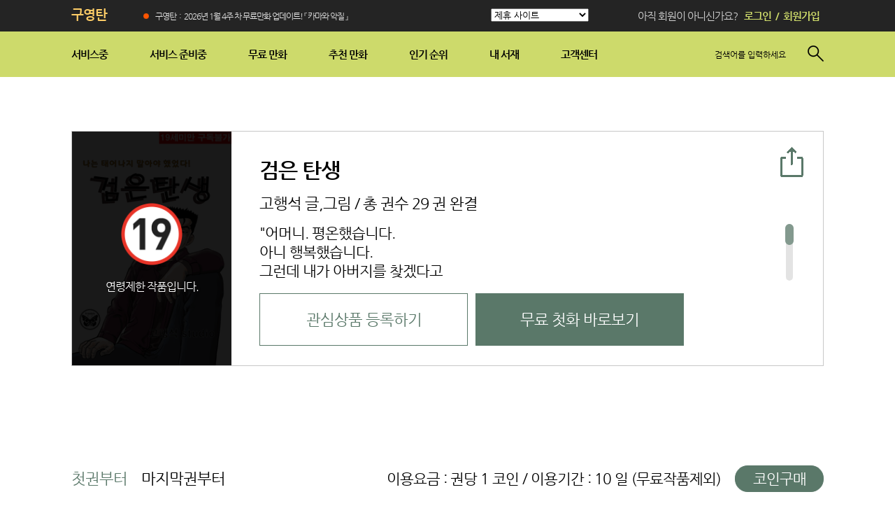

--- FILE ---
content_type: text/html;charset=UTF-8
request_url: http://guyeongtan.com/comic/119536
body_size: 8175
content:
<!DOCTYPE html>
<html lang="ko">
<head>
	<link rel="stylesheet" href="/css/layout.v202512121253.css" />
	<link rel="stylesheet" href="/css/skin.v202512121253.css" />
<link rel="stylesheet" href="//tmb.kocn.co.kr/fonts/nanumgothic.css">
	<meta charset="UTF-8">
	<!-- Always force latest IE rendering engine (even in intranet) & Chrome Frame
	Remove this if you use the .htaccess -->
	<meta http-equiv="X-UA-Compatible" content="IE=edge" />
	<meta name="Author" content="KOCN">
	<meta name="Keywords" content="구영탄">
	<meta name="Description" content="구영탄 홈페이지, 무료만화, 전권무료만화, 불청객, 악질시리즈,  ...">
	<meta name="naver-site-verification" content="a65fef356cc494679af60c37ee0e4a09033d9a37"/>
	<meta property="fb:app_id" content="389034577927885" />
	<meta property="og:title" content="검은 탄생"/>
	<meta property="og:description" content=""어머니. 평온했습니다.
아니 행복했습니다.
그런데 내가 아버지를 찾겠다고
할 때부터 뒤틀리기 시작했습니다.

살아있는 아버지를 만나지 못할 이유가
뭔지 난 이해가 안 됐습니다.

내 예감이 맞는다면… 
아버지가 어머니를 죽였다면
그리고 나까지 죽이려 했다면…
난… 꼭… 한국을 찾아갑니다…
그리고 아버지를 찾을 겁니다."
"/>
	<meta property="og:type" content="website"/>
	<meta property="og:image" content="http://tmb.kocn.co.kr/3/10013/119536/tmb/208_263.png"/>
	<meta property="og:site_name" content="구영탄" />
	<title>구영탄 홈페이지</title>

	<!-- Replace favicon.ico & apple-touch-icon.png in the root of your domain and delete these references -->
	<link rel="shortcut icon" href="/favicon.ico" />

	<!-- Stylesheet Start -->		
	<!-- Bootstrap & JQuery & Common Stylesheet, Javascript-->
	<link rel="stylesheet" href="/css/common.v202512121253.css" type="text/css" />
	<link rel="stylesheet" href="/css/style.v202512121253.css" type="text/css" />
	<!-- Stylesheet End -->
	
	<!-- Javascript S -->
	<script src="//ajax.googleapis.com/ajax/libs/jquery/1.11.1/jquery.min.js"></script>
	<script src="/js/script.v202512121253.js"></script>
	<script src="/js/jquery.placeholder.min.v202512121253.js"></script>
	<!-- Javascript E -->
	
	<script>
	
	var _domain = "guyeongtan.com";
	document.cookie="pe="+((function(){var e=document.createElement('x');e.style.cssText='pointer-events:auto';return e.style.pointerEvents==='auto'})()?"t":"f")+"; path=/; domain="+_domain;
	document.cookie="sg="+((!!(document.createElementNS&&document.createElementNS('http://www.w3.org/2000/svg','svg').createSVGRect))?"t":"f")+"; path=/; domain="+_domain;
	document.cookie="ab="+((""+window.atob).indexOf('native')>0?"t":"f")+"; path=/; domain="+_domain;
	document.cookie="im=f; path=/; domain="+_domain;</script>

	<!-- Google Analytics S -->
	<!-- Google tag (gtag.js) -->
	<script async src="https://www.googletagmanager.com/gtag/js?id=G-2LN6QQD20E"></script>
	<script>
	  window.dataLayer = window.dataLayer || [];
	  function gtag(){dataLayer.push(arguments);}
	  gtag('js', new Date());
	
	  gtag('config', 'G-2LN6QQD20E');
	</script>
	<!-- Google Analytics E -->
	<link rel="stylesheet" href="/css/jquery.mCustomScrollbar.v202512121253.css" />
	<script src="/js/jquery.mCustomScrollbar.concat.min.v202512121253.js"></script>
</head>
<body>
<!-- Header S -->
	<script type="text/javascript">
	function headerSearchCheck() {
		var frm = $("#headerSearchForm")[0];
		if(frm.q.value == "") {
			alert("검색어를 입력해 주십시오!");
			frm.q.focus();
			return false;
		}
		return true;
	}
	
	$(document).ready(function() {
		$('input, textarea').placeholder();
	});
	
	function getCookie(name){
		var nameOfCookie = name + "=";
		var x = 0;
		while (x <= document.cookie.length){
			var y = (x + nameOfCookie.length);
			if (document.cookie.substring(x, y) == nameOfCookie){
			if ((endOfCookie = document.cookie.indexOf(";", y)) == -1){
			endOfCookie = document.cookie.length;
			}
			return unescape (document.cookie.substring(y, endOfCookie));
			}
			x = document.cookie.indexOf (" ", x) + 1;
			if (x == 0) break;
		}
		return "";
	}
	
	$(document).ready(function() {		
		if ((navigator.userAgent.indexOf( "MSIE 7" ) > 0 || navigator.userAgent.indexOf( "MSIE 6" ) > 0) && getCookie("closeIePop") != "1") {
			$("#iePop").removeClass("display_n");
		}
	});
	
	function connectionSelect(sel) {
		if(sel.value != "") window.open(sel.value);
	}
	
	function closeIePop(noshow)	{
		if(noshow == true) {
	    	document.cookie = "closeIePop=1; path=/;"
		}
		
		$("#iePop").addClass("display_n");
	}
	
	
	
	var nc1 = 2;
	var nc2 = 0;
	
	function noticeRefresh() {
		
		$("div[id=mainNotice_" + nc2 + "]").animate({ opacity:"0" } , { complete: function() {
			
			$("div[id=mainNotice_" + nc2 + "]").addClass("display_n");
			
			nc2++;
			
			if(nc1 <= nc2) nc2 = 0;
			
			$("div[id=mainNotice_" + nc2 + "]").removeClass("display_n");
			
			$("div[id=mainNotice_"+ nc2 +"]").animate({ opacity:'1' });
		
			}
		
		});
		
	}
	
	$(document).ready(function() {
		if(nc1 > 1)
			var noticeRefreshId = setInterval(noticeRefresh, 10000);
	});
	</script>
	<header class="navbar navbar-default navbar-fixed-top navbar-static-top add-pdt-5px" >
	<div id="iePop" class="display_n" style="height: 500px; width: 500px; position: absolute; left: 50%; margin: -250px 0px 0px -225px; z-index: 100; top: 50%;">
		<img src="/img/pop01_08.jpg" style="display:block">
		<div style="float:left; width:328px;">
			<a href="#" onclick="closeIePop(true);">
				<img src="/img/pop02.jpg" style="display:block;border:none;">
			</a>
		</div>
		<div style="float:right; width:172px;">
			<a href="#" onclick="closeIePop(false);">
				<img src="/img/pop03.jpg" style="display:block;border:none">
			</a>
		</div>
	</div>
	<div class="header h_110">
		<div class="navContainer">
			<div class="h_45 inner">
				<div class="float_l margin_t_12 w_100">
					<a href="/" style="text-decoration:none">
						<span style="font-size:14pt; font-weight:bold; color:#FECD67;">구영탄</span>
					</a>
				</div>
				<div class="float_l margin_t_12 w_500">
					<div class="float_l w_20">
						<img src="/img/notice_icon.png" style="vertical-align: bottom;">
					</div>
					<div id="mainNotice_0" class="float_l"><a href="/notice/896" class="rm_ul"><span class="noticeText">구영탄&nbsp;&nbsp;:&nbsp;&nbsp;2026년 1월 4주 차 무료만화 업데이트! 『 카마와 악질 』</span></a></div>
					<div id="mainNotice_1" class="display_n"><a href="/notice/895" class="rm_ul"><span class="noticeText">구영탄&nbsp;&nbsp;:&nbsp;&nbsp;오늘도  구영탄(고행석) 만화와 함께 즐거운 하루 되세요.</span></a></div>
					</div>
				<div class="float_l margin_t_12">
					<select id="connectionContainer" style="width:140px" class="" onchange="javascript:connectionSelect(this)">
						<option value="">제휴 사이트</option>
						<option value="http://mukgeomhyang.co.kr">묵검향 작가 사이트</option>
						<option value="http://parkingwon.com">박인권 작가 사이트</option>
						<option value="http://shinheungbin.com">신형빈 작가 사이트</option>
						<option value="http://leejaehak.com">이재학 작가 사이트</option>
						<option value="http://kimsungmo.com">김성모 작가 사이트</option>
						<option value="http://chomyeongwoon.com">조명운 작가 사이트</option>
						<option value="http://hwangzae.com">황재 작가 사이트</option>
						<option value="http://nodecomics.com">노드코믹스</option>
						</select>
				</div>
				<div class="topMenuContainer float_r">
					<div class="topMenu font_15 padding_t_10">
						<span style="color:#D3D3D3">아직 회원이 아니신가요?</span>&nbsp;&nbsp;
						<a href="/login"><span style="color:#D1DE6C; font-weight:bold;">로그인</span></a>
						&nbsp;<span style="color:#D1DE6C; font-weight:bold;">/</span>&nbsp;
						<a href="/member/join"><span style="color:#D1DE6C; font-weight:bold;">회원가입</span></a>
						&nbsp;
						</div>
				</div>
			</div>
			<div id="mainNavContainer" class="mainNavContainer menu_active">
				<div class="inner">
					<ul class="mainNav">
						<li><a href="/comic/all" class="main_menu"><span>서비스중</span></a></li>
						<li><a href="/comic/ready" class="main_menu"><span>서비스 준비중</span></a></li>
						<li><a href="/comic/free" class="main_menu"><span>무료 만화</span></a></li>
						<li><a href="/comic/choice" class="main_menu"><span>추천 만화</span></a></li>
						<li><a href="/comic/rank" class="main_menu"><span>인기 순위</span></a></li>
						<li><a href="/my" class="main_menu"><span>내 서재</span></a></li>
						<li><a href="/qna" class="main_menu"><span>고객센터</span></a></li>
					</ul>
					<div class="serviceContainer">
						<form id="headerSearchForm" method="GET" action="/search" onSubmit="return headerSearchCheck();">
							<div class="float_l header_search">
								<input type="text" name="q" class="search_text" placeholder="검색어를 입력하세요" value="" />&nbsp;&nbsp;
							</div>
							<div class="float_l padding_t_15">
								<a href="#" onclick="$('#headerSearchForm').submit(); event.preventDefault()"><img src="/img/sc_btn.png" class="rm_border" alt=""></a>
							</div>
						</form>
					</div>
				</div>
			</div>
		</div>
	</header>
	<!-- Header E --><script type="text/javascript" defer="defer">

	$(document).ready(function() {

		$("#comic_desc").mCustomScrollbar({ axis:"y", theme:"default", alwaysShowScrollbar:1});
		
		$('div[for="control"]>span.add_cur').click(function(){

			var c, t, d, i = 0, o = $(this).attr("order") ;

			$('div[for="control"]>span.add_cur').removeAttr("selected");
			$('div[for="control"]>span.add_cur[order="'+o+'"]').attr("selected","selected");

			if( "asc" == $(this).attr("order") ) {
				c = 0 ;
				t = volumes.length ;
				d = 1 ;
			}
			else {
				c = volumes.length - 1 ;
				t = -1 ;
				d = -1 ;
			}
			
			while( c != t ) {

				$('div[for="volumes"][order="'+c+'"]').attr("volume-idx",""+(i+1))
				
				$('div[for="volumes"][order="'+c+'"] div[for="inform"]'	).html(volumes[i].tags	);				
				$('div[for="volumes"][order="'+c+'"] ul>li:first-child'	).html(volumes[i].thumb	);				
				$('div[for="volumes"][order="'+c+'"] ul>li:last-child'	).html(volumes[i].desc	);				
				
				c += d ;
				i ++ ;
			}
		});

		$('div[for="volumes"]').click(function(){
			var v = $(this).attr("volume-idx");
			if ( v != "" ) {
				var c = $(this).parent().attr("contents-id");
				comicView(c,v);
			}
		});
		
	});
	
	function comicView(contentsId, volume) {
		var url = '/viewer?contentsId=' + contentsId + "&volume=" + volume ;
//		var win = window.open(url,"kocnComicView"); win.focus();
		location.href = url ;		
	}

	
	
	function addWish() {
		if(confirm("로그인이 필요합니다! 로그인 페이지로 이동할까요?")) {
			location.href='/login?refUrl=' + location.pathname;
		}
	}
	
	

	
	// sort all divs with classname 'sortitem' by html content
	function sort_div_content() {
		// copy all divs into array and destroy them in the page
		divsbucket = new Array();
		divslist = $$('div.sortitem');
		for (a=0;a<divslist.length;a++) {
			divsbucket[a] = divslist[a].dispose();
		}

		// sort array by HTML content of divs
		divsbucket.sort(function(a, b) {
			if (a.innerHTML.toLowerCase() === b.innerHTML.toLowerCase()) {
				return 0;
			}
			if (a.innerHTML.toLowerCase() > b.innerHTML.toLowerCase()) {
				return 1;
			} else {
				return -1;
			}
		});

		// re-inject sorted divs into page
		for (a=0;a<divslist.length;a++) {
			divsbucket[a].inject($('sortexample'));
		}
	}

	// sort by attributes - usage for our example: sort_div_attribute('sortweight');
	function sort_div_attribute(attname) {
		// copy all divs into array and destroy them in the page
		divsbucket = new Array();
		divslist = $$('div.sortitem');
		for (a=0;a<divslist.length;a++) {
			divsbucket[a] = new Array();
			// we'vev passed in the name of the attribute to sort by
			divsbucket[a][0] = divslist[a].get(attname);
			divsbucket[a][1] = divslist[a].dispose();
		}

		// sort array by sort attribute content
		divsbucket.sort(function(a, b) {
			if (a[0].toLowerCase() === b[0].toLowerCase()) {
				return 0;
			}
			if (a[0].toLowerCase() > b[0].toLowerCase()) {
				return 1;
			} else {
				return -1;
			}
		});

		// re-inject sorted divs into page
		for (a=0;a<divslist.length;a++) {
			divsbucket[a][1].inject($('sortexample'));
		}
	}	
	
	
</script>

<!-- comicTitle : 검은 탄생 -->
<div class="sector">

	<div class="container" style="display:inline-table;">

		<div for="detail" class="box-gray" style="margin-top:77px; display:flow-root; padding:0;">

			<div class="dropdown" for="share">
			
				<img class="dropbtn" src="/img/share.to.png" />

				<div class="dropdown-content popup">
			
					<ul class="box-skin">
						<li class="add_cur" onclick="facebook_share(location.href);"><img src="/img/sns_fb.png"></li>
						<li class="add_cur" onclick="twitter_share(location.href, '구영탄 - 검은 탄생');"><img src="/img/sns_tw.png"></li>
						<li class="add_cur">
							<span>
							<script type="text/javascript" src="//developers.band.us/js/share/band-button.js?v=01122016"></script>
							<script type="text/javascript">
								new ShareBand.makeButton({"lang":"ko","type":"c"});
							</script>
							</span>
						</li>
					</ul>

				</div>

			</div>

			<ul>

				<li style="width:228px;">
				
<img src="http://tmb.kocn.co.kr/3/10013/119536/tmb/240_350.png" class="float_l" style="width:228px; height:334px; position:absolute; opacity:0.1;" alt="">

					<div style="background-color:#000; width:228px; height:334px;">
						<table style="position:absolute; width:inherit; height:inherit; font-size:12pt;"><tr><td style="color:white; text-align:center; vertical-align:middle;">
							<img src="/img/19_180.png" style="width:40%; margin:0 auto;"></br></br>						
							연령제한 작품입니다.
						</td></tr></table>
					</div>

</li>
			
				<li style="width:766px; padding-left:40px;">
			
					<div for="title"	>검은 탄생</div><!-- padding:22px 40px; -->

					<div for="inform"	>

고행석 글,그림

						/ 



						총 권수 29 권 완결</div>

					<div for="story" id="comic_desc"	>
						"어머니. 평온했습니다.<br/>아니 행복했습니다.<br/>그런데 내가 아버지를 찾겠다고<br/>할 때부터 뒤틀리기 시작했습니다.<br/>살아있는 아버지를 만나지 못할 이유가<br/>뭔지 난 이해가 안 됐습니다.<br/>내 예감이 맞는다면… <br/>아버지가 어머니를 죽였다면<br/>그리고 나까지 죽이려 했다면…<br/>난… 꼭… 한국을 찾아갑니다…<br/>그리고 아버지를 찾을 겁니다."<br/></div>

					<div for="ctrl"		>

						<div type="button" class="reverse"	onclick="addWish();"	>관심상품 등록하기</div>

<div type="button"					onclick="comicView('119536','1')">
						
	
							무료
	
							첫화 바로보기

						</div>
</div>

				</li>

			</ul>

		</div>

	</div>

	<div style="height:1;font-size:1;line-height:1;"></div>

	<div class="container" style="display:inline-table; margin-top:126px;" contents-id="119536">

		<div class="ta_r" for="control">

			<span class="float_l add_cur" order="asc" selected>첫권부터</span>

			&ensp;

			<span class="float_l add_cur" order="desc">마지막권부터</span>

<span>
			
				이용요금 : 권당 1 코인
				/
				이용기간 : 10 일 (무료작품제외)  			
			
			</span>

			<div type="button" onclick="location.href='/bill/payment'">코인구매</div>

</div>


<script>var volumes = [];</script>

		<script>
			var volumeTags = "";
		</script>

		<div class="box-gray add_cur" for="volumes" volume-idx="1" order="0">

			<div for="inform">

				<span>2023-02-28</span><script>volumeTags+="<span>2023-02-28</span>"</script>

				
																		#무료<script>volumeTags+=" #무료"</script>
				</div>

			<ul>
<!-- 
				<li>

					<img class="float_l gray" src="http://tmb.kocn.co.kr/3/10013/119536/tmb/240_350.png"	style="margin:0;" alt="" />

				</li>
 -->
				<li style="overflow:hidden;">

<img class="float_l gray" src="http://tmb.kocn.co.kr/3/10013/119536/tmb/240_350.png" style="width:228px; margin:0; opacity:0.1;" alt="">

					<div style="background-color:#000; width:228px; height:205px;">
						<table style="position:absolute; width:inherit; height:inherit; font-size:12pt;"><tr><td style="color:white; text-align:center; vertical-align:middle;">
							연령제한 작품입니다.
						</td></tr></table>
					</div>

</li>

				<li>검은 탄생</li>

				<li>1 권 </li>

			</ul>

		</div>

		<script>
			volumes[parseInt("0")]={tags:volumeTags,thumb:'<img class="float_l gray" src="http://tmb.kocn.co.kr/3/10013/119536/tmb/240_350.png"	style="margin:0;" alt="" />',desc:'1 권 '}
		</script>

	<script>
			var volumeTags = "";
		</script>

		<div class="box-gray add_cur" for="volumes" volume-idx="2" order="1">

			<div for="inform">

				<span>2023-02-28</span><script>volumeTags+="<span>2023-02-28</span>"</script>

				</div>

			<ul>
<!-- 
				<li>

					<img class="float_l gray" src="http://tmb.kocn.co.kr/3/10013/119536/tmb/240_350.png"	style="margin:0;" alt="" />

				</li>
 -->
				<li style="overflow:hidden;">

<img class="float_l gray" src="http://tmb.kocn.co.kr/3/10013/119536/tmb/240_350.png" style="width:228px; margin:0; opacity:0.1;" alt="">

					<div style="background-color:#000; width:228px; height:205px;">
						<table style="position:absolute; width:inherit; height:inherit; font-size:12pt;"><tr><td style="color:white; text-align:center; vertical-align:middle;">
							연령제한 작품입니다.
						</td></tr></table>
					</div>

</li>

				<li>검은 탄생</li>

				<li>2 권 </li>

			</ul>

		</div>

		<script>
			volumes[parseInt("1")]={tags:volumeTags,thumb:'<img class="float_l gray" src="http://tmb.kocn.co.kr/3/10013/119536/tmb/240_350.png"	style="margin:0;" alt="" />',desc:'2 권 '}
		</script>

	<script>
			var volumeTags = "";
		</script>

		<div class="box-gray add_cur" for="volumes" volume-idx="3" order="2">

			<div for="inform">

				<span>2023-02-28</span><script>volumeTags+="<span>2023-02-28</span>"</script>

				</div>

			<ul>
<!-- 
				<li>

					<img class="float_l gray" src="http://tmb.kocn.co.kr/3/10013/119536/tmb/240_350.png"	style="margin:0;" alt="" />

				</li>
 -->
				<li style="overflow:hidden;">

<img class="float_l gray" src="http://tmb.kocn.co.kr/3/10013/119536/tmb/240_350.png" style="width:228px; margin:0; opacity:0.1;" alt="">

					<div style="background-color:#000; width:228px; height:205px;">
						<table style="position:absolute; width:inherit; height:inherit; font-size:12pt;"><tr><td style="color:white; text-align:center; vertical-align:middle;">
							연령제한 작품입니다.
						</td></tr></table>
					</div>

</li>

				<li>검은 탄생</li>

				<li>3 권 </li>

			</ul>

		</div>

		<script>
			volumes[parseInt("2")]={tags:volumeTags,thumb:'<img class="float_l gray" src="http://tmb.kocn.co.kr/3/10013/119536/tmb/240_350.png"	style="margin:0;" alt="" />',desc:'3 권 '}
		</script>

	<script>
			var volumeTags = "";
		</script>

		<div class="box-gray add_cur" for="volumes" volume-idx="4" order="3">

			<div for="inform">

				<span>2023-02-28</span><script>volumeTags+="<span>2023-02-28</span>"</script>

				</div>

			<ul>
<!-- 
				<li>

					<img class="float_l gray" src="http://tmb.kocn.co.kr/3/10013/119536/tmb/240_350.png"	style="margin:0;" alt="" />

				</li>
 -->
				<li style="overflow:hidden;">

<img class="float_l gray" src="http://tmb.kocn.co.kr/3/10013/119536/tmb/240_350.png" style="width:228px; margin:0; opacity:0.1;" alt="">

					<div style="background-color:#000; width:228px; height:205px;">
						<table style="position:absolute; width:inherit; height:inherit; font-size:12pt;"><tr><td style="color:white; text-align:center; vertical-align:middle;">
							연령제한 작품입니다.
						</td></tr></table>
					</div>

</li>

				<li>검은 탄생</li>

				<li>4 권 </li>

			</ul>

		</div>

		<script>
			volumes[parseInt("3")]={tags:volumeTags,thumb:'<img class="float_l gray" src="http://tmb.kocn.co.kr/3/10013/119536/tmb/240_350.png"	style="margin:0;" alt="" />',desc:'4 권 '}
		</script>

	<script>
			var volumeTags = "";
		</script>

		<div class="box-gray add_cur" for="volumes" volume-idx="5" order="4">

			<div for="inform">

				<span>2023-02-28</span><script>volumeTags+="<span>2023-02-28</span>"</script>

				</div>

			<ul>
<!-- 
				<li>

					<img class="float_l gray" src="http://tmb.kocn.co.kr/3/10013/119536/tmb/240_350.png"	style="margin:0;" alt="" />

				</li>
 -->
				<li style="overflow:hidden;">

<img class="float_l gray" src="http://tmb.kocn.co.kr/3/10013/119536/tmb/240_350.png" style="width:228px; margin:0; opacity:0.1;" alt="">

					<div style="background-color:#000; width:228px; height:205px;">
						<table style="position:absolute; width:inherit; height:inherit; font-size:12pt;"><tr><td style="color:white; text-align:center; vertical-align:middle;">
							연령제한 작품입니다.
						</td></tr></table>
					</div>

</li>

				<li>검은 탄생</li>

				<li>5 권 </li>

			</ul>

		</div>

		<script>
			volumes[parseInt("4")]={tags:volumeTags,thumb:'<img class="float_l gray" src="http://tmb.kocn.co.kr/3/10013/119536/tmb/240_350.png"	style="margin:0;" alt="" />',desc:'5 권 '}
		</script>

	<script>
			var volumeTags = "";
		</script>

		<div class="box-gray add_cur" for="volumes" volume-idx="6" order="5">

			<div for="inform">

				<span>2023-02-28</span><script>volumeTags+="<span>2023-02-28</span>"</script>

				</div>

			<ul>
<!-- 
				<li>

					<img class="float_l gray" src="http://tmb.kocn.co.kr/3/10013/119536/tmb/240_350.png"	style="margin:0;" alt="" />

				</li>
 -->
				<li style="overflow:hidden;">

<img class="float_l gray" src="http://tmb.kocn.co.kr/3/10013/119536/tmb/240_350.png" style="width:228px; margin:0; opacity:0.1;" alt="">

					<div style="background-color:#000; width:228px; height:205px;">
						<table style="position:absolute; width:inherit; height:inherit; font-size:12pt;"><tr><td style="color:white; text-align:center; vertical-align:middle;">
							연령제한 작품입니다.
						</td></tr></table>
					</div>

</li>

				<li>검은 탄생</li>

				<li>6 권 </li>

			</ul>

		</div>

		<script>
			volumes[parseInt("5")]={tags:volumeTags,thumb:'<img class="float_l gray" src="http://tmb.kocn.co.kr/3/10013/119536/tmb/240_350.png"	style="margin:0;" alt="" />',desc:'6 권 '}
		</script>

	<script>
			var volumeTags = "";
		</script>

		<div class="box-gray add_cur" for="volumes" volume-idx="7" order="6">

			<div for="inform">

				<span>2023-02-28</span><script>volumeTags+="<span>2023-02-28</span>"</script>

				</div>

			<ul>
<!-- 
				<li>

					<img class="float_l gray" src="http://tmb.kocn.co.kr/3/10013/119536/tmb/240_350.png"	style="margin:0;" alt="" />

				</li>
 -->
				<li style="overflow:hidden;">

<img class="float_l gray" src="http://tmb.kocn.co.kr/3/10013/119536/tmb/240_350.png" style="width:228px; margin:0; opacity:0.1;" alt="">

					<div style="background-color:#000; width:228px; height:205px;">
						<table style="position:absolute; width:inherit; height:inherit; font-size:12pt;"><tr><td style="color:white; text-align:center; vertical-align:middle;">
							연령제한 작품입니다.
						</td></tr></table>
					</div>

</li>

				<li>검은 탄생</li>

				<li>7 권 </li>

			</ul>

		</div>

		<script>
			volumes[parseInt("6")]={tags:volumeTags,thumb:'<img class="float_l gray" src="http://tmb.kocn.co.kr/3/10013/119536/tmb/240_350.png"	style="margin:0;" alt="" />',desc:'7 권 '}
		</script>

	<script>
			var volumeTags = "";
		</script>

		<div class="box-gray add_cur" for="volumes" volume-idx="8" order="7">

			<div for="inform">

				<span>2023-02-28</span><script>volumeTags+="<span>2023-02-28</span>"</script>

				</div>

			<ul>
<!-- 
				<li>

					<img class="float_l gray" src="http://tmb.kocn.co.kr/3/10013/119536/tmb/240_350.png"	style="margin:0;" alt="" />

				</li>
 -->
				<li style="overflow:hidden;">

<img class="float_l gray" src="http://tmb.kocn.co.kr/3/10013/119536/tmb/240_350.png" style="width:228px; margin:0; opacity:0.1;" alt="">

					<div style="background-color:#000; width:228px; height:205px;">
						<table style="position:absolute; width:inherit; height:inherit; font-size:12pt;"><tr><td style="color:white; text-align:center; vertical-align:middle;">
							연령제한 작품입니다.
						</td></tr></table>
					</div>

</li>

				<li>검은 탄생</li>

				<li>8 권 </li>

			</ul>

		</div>

		<script>
			volumes[parseInt("7")]={tags:volumeTags,thumb:'<img class="float_l gray" src="http://tmb.kocn.co.kr/3/10013/119536/tmb/240_350.png"	style="margin:0;" alt="" />',desc:'8 권 '}
		</script>

	<script>
			var volumeTags = "";
		</script>

		<div class="box-gray add_cur" for="volumes" volume-idx="9" order="8">

			<div for="inform">

				<span>2023-02-28</span><script>volumeTags+="<span>2023-02-28</span>"</script>

				</div>

			<ul>
<!-- 
				<li>

					<img class="float_l gray" src="http://tmb.kocn.co.kr/3/10013/119536/tmb/240_350.png"	style="margin:0;" alt="" />

				</li>
 -->
				<li style="overflow:hidden;">

<img class="float_l gray" src="http://tmb.kocn.co.kr/3/10013/119536/tmb/240_350.png" style="width:228px; margin:0; opacity:0.1;" alt="">

					<div style="background-color:#000; width:228px; height:205px;">
						<table style="position:absolute; width:inherit; height:inherit; font-size:12pt;"><tr><td style="color:white; text-align:center; vertical-align:middle;">
							연령제한 작품입니다.
						</td></tr></table>
					</div>

</li>

				<li>검은 탄생</li>

				<li>9 권 </li>

			</ul>

		</div>

		<script>
			volumes[parseInt("8")]={tags:volumeTags,thumb:'<img class="float_l gray" src="http://tmb.kocn.co.kr/3/10013/119536/tmb/240_350.png"	style="margin:0;" alt="" />',desc:'9 권 '}
		</script>

	<script>
			var volumeTags = "";
		</script>

		<div class="box-gray add_cur" for="volumes" volume-idx="10" order="9">

			<div for="inform">

				<span>2023-02-28</span><script>volumeTags+="<span>2023-02-28</span>"</script>

				</div>

			<ul>
<!-- 
				<li>

					<img class="float_l gray" src="http://tmb.kocn.co.kr/3/10013/119536/tmb/240_350.png"	style="margin:0;" alt="" />

				</li>
 -->
				<li style="overflow:hidden;">

<img class="float_l gray" src="http://tmb.kocn.co.kr/3/10013/119536/tmb/240_350.png" style="width:228px; margin:0; opacity:0.1;" alt="">

					<div style="background-color:#000; width:228px; height:205px;">
						<table style="position:absolute; width:inherit; height:inherit; font-size:12pt;"><tr><td style="color:white; text-align:center; vertical-align:middle;">
							연령제한 작품입니다.
						</td></tr></table>
					</div>

</li>

				<li>검은 탄생</li>

				<li>10 권 </li>

			</ul>

		</div>

		<script>
			volumes[parseInt("9")]={tags:volumeTags,thumb:'<img class="float_l gray" src="http://tmb.kocn.co.kr/3/10013/119536/tmb/240_350.png"	style="margin:0;" alt="" />',desc:'10 권 '}
		</script>

	<script>
			var volumeTags = "";
		</script>

		<div class="box-gray add_cur" for="volumes" volume-idx="11" order="10">

			<div for="inform">

				<span>2023-02-28</span><script>volumeTags+="<span>2023-02-28</span>"</script>

				</div>

			<ul>
<!-- 
				<li>

					<img class="float_l gray" src="http://tmb.kocn.co.kr/3/10013/119536/tmb/240_350.png"	style="margin:0;" alt="" />

				</li>
 -->
				<li style="overflow:hidden;">

<img class="float_l gray" src="http://tmb.kocn.co.kr/3/10013/119536/tmb/240_350.png" style="width:228px; margin:0; opacity:0.1;" alt="">

					<div style="background-color:#000; width:228px; height:205px;">
						<table style="position:absolute; width:inherit; height:inherit; font-size:12pt;"><tr><td style="color:white; text-align:center; vertical-align:middle;">
							연령제한 작품입니다.
						</td></tr></table>
					</div>

</li>

				<li>검은 탄생</li>

				<li>11 권 </li>

			</ul>

		</div>

		<script>
			volumes[parseInt("10")]={tags:volumeTags,thumb:'<img class="float_l gray" src="http://tmb.kocn.co.kr/3/10013/119536/tmb/240_350.png"	style="margin:0;" alt="" />',desc:'11 권 '}
		</script>

	<script>
			var volumeTags = "";
		</script>

		<div class="box-gray add_cur" for="volumes" volume-idx="12" order="11">

			<div for="inform">

				<span>2023-02-28</span><script>volumeTags+="<span>2023-02-28</span>"</script>

				</div>

			<ul>
<!-- 
				<li>

					<img class="float_l gray" src="http://tmb.kocn.co.kr/3/10013/119536/tmb/240_350.png"	style="margin:0;" alt="" />

				</li>
 -->
				<li style="overflow:hidden;">

<img class="float_l gray" src="http://tmb.kocn.co.kr/3/10013/119536/tmb/240_350.png" style="width:228px; margin:0; opacity:0.1;" alt="">

					<div style="background-color:#000; width:228px; height:205px;">
						<table style="position:absolute; width:inherit; height:inherit; font-size:12pt;"><tr><td style="color:white; text-align:center; vertical-align:middle;">
							연령제한 작품입니다.
						</td></tr></table>
					</div>

</li>

				<li>검은 탄생</li>

				<li>12 권 </li>

			</ul>

		</div>

		<script>
			volumes[parseInt("11")]={tags:volumeTags,thumb:'<img class="float_l gray" src="http://tmb.kocn.co.kr/3/10013/119536/tmb/240_350.png"	style="margin:0;" alt="" />',desc:'12 권 '}
		</script>

	<script>
			var volumeTags = "";
		</script>

		<div class="box-gray add_cur" for="volumes" volume-idx="13" order="12">

			<div for="inform">

				<span>2023-02-28</span><script>volumeTags+="<span>2023-02-28</span>"</script>

				</div>

			<ul>
<!-- 
				<li>

					<img class="float_l gray" src="http://tmb.kocn.co.kr/3/10013/119536/tmb/240_350.png"	style="margin:0;" alt="" />

				</li>
 -->
				<li style="overflow:hidden;">

<img class="float_l gray" src="http://tmb.kocn.co.kr/3/10013/119536/tmb/240_350.png" style="width:228px; margin:0; opacity:0.1;" alt="">

					<div style="background-color:#000; width:228px; height:205px;">
						<table style="position:absolute; width:inherit; height:inherit; font-size:12pt;"><tr><td style="color:white; text-align:center; vertical-align:middle;">
							연령제한 작품입니다.
						</td></tr></table>
					</div>

</li>

				<li>검은 탄생</li>

				<li>13 권 </li>

			</ul>

		</div>

		<script>
			volumes[parseInt("12")]={tags:volumeTags,thumb:'<img class="float_l gray" src="http://tmb.kocn.co.kr/3/10013/119536/tmb/240_350.png"	style="margin:0;" alt="" />',desc:'13 권 '}
		</script>

	<script>
			var volumeTags = "";
		</script>

		<div class="box-gray add_cur" for="volumes" volume-idx="14" order="13">

			<div for="inform">

				<span>2023-02-28</span><script>volumeTags+="<span>2023-02-28</span>"</script>

				</div>

			<ul>
<!-- 
				<li>

					<img class="float_l gray" src="http://tmb.kocn.co.kr/3/10013/119536/tmb/240_350.png"	style="margin:0;" alt="" />

				</li>
 -->
				<li style="overflow:hidden;">

<img class="float_l gray" src="http://tmb.kocn.co.kr/3/10013/119536/tmb/240_350.png" style="width:228px; margin:0; opacity:0.1;" alt="">

					<div style="background-color:#000; width:228px; height:205px;">
						<table style="position:absolute; width:inherit; height:inherit; font-size:12pt;"><tr><td style="color:white; text-align:center; vertical-align:middle;">
							연령제한 작품입니다.
						</td></tr></table>
					</div>

</li>

				<li>검은 탄생</li>

				<li>14 권 </li>

			</ul>

		</div>

		<script>
			volumes[parseInt("13")]={tags:volumeTags,thumb:'<img class="float_l gray" src="http://tmb.kocn.co.kr/3/10013/119536/tmb/240_350.png"	style="margin:0;" alt="" />',desc:'14 권 '}
		</script>

	<script>
			var volumeTags = "";
		</script>

		<div class="box-gray add_cur" for="volumes" volume-idx="15" order="14">

			<div for="inform">

				<span>2023-02-28</span><script>volumeTags+="<span>2023-02-28</span>"</script>

				</div>

			<ul>
<!-- 
				<li>

					<img class="float_l gray" src="http://tmb.kocn.co.kr/3/10013/119536/tmb/240_350.png"	style="margin:0;" alt="" />

				</li>
 -->
				<li style="overflow:hidden;">

<img class="float_l gray" src="http://tmb.kocn.co.kr/3/10013/119536/tmb/240_350.png" style="width:228px; margin:0; opacity:0.1;" alt="">

					<div style="background-color:#000; width:228px; height:205px;">
						<table style="position:absolute; width:inherit; height:inherit; font-size:12pt;"><tr><td style="color:white; text-align:center; vertical-align:middle;">
							연령제한 작품입니다.
						</td></tr></table>
					</div>

</li>

				<li>검은 탄생</li>

				<li>15 권 </li>

			</ul>

		</div>

		<script>
			volumes[parseInt("14")]={tags:volumeTags,thumb:'<img class="float_l gray" src="http://tmb.kocn.co.kr/3/10013/119536/tmb/240_350.png"	style="margin:0;" alt="" />',desc:'15 권 '}
		</script>

	<script>
			var volumeTags = "";
		</script>

		<div class="box-gray add_cur" for="volumes" volume-idx="16" order="15">

			<div for="inform">

				<span>2023-02-28</span><script>volumeTags+="<span>2023-02-28</span>"</script>

				</div>

			<ul>
<!-- 
				<li>

					<img class="float_l gray" src="http://tmb.kocn.co.kr/3/10013/119536/tmb/240_350.png"	style="margin:0;" alt="" />

				</li>
 -->
				<li style="overflow:hidden;">

<img class="float_l gray" src="http://tmb.kocn.co.kr/3/10013/119536/tmb/240_350.png" style="width:228px; margin:0; opacity:0.1;" alt="">

					<div style="background-color:#000; width:228px; height:205px;">
						<table style="position:absolute; width:inherit; height:inherit; font-size:12pt;"><tr><td style="color:white; text-align:center; vertical-align:middle;">
							연령제한 작품입니다.
						</td></tr></table>
					</div>

</li>

				<li>검은 탄생</li>

				<li>16 권 </li>

			</ul>

		</div>

		<script>
			volumes[parseInt("15")]={tags:volumeTags,thumb:'<img class="float_l gray" src="http://tmb.kocn.co.kr/3/10013/119536/tmb/240_350.png"	style="margin:0;" alt="" />',desc:'16 권 '}
		</script>

	<script>
			var volumeTags = "";
		</script>

		<div class="box-gray add_cur" for="volumes" volume-idx="17" order="16">

			<div for="inform">

				<span>2023-02-28</span><script>volumeTags+="<span>2023-02-28</span>"</script>

				</div>

			<ul>
<!-- 
				<li>

					<img class="float_l gray" src="http://tmb.kocn.co.kr/3/10013/119536/tmb/240_350.png"	style="margin:0;" alt="" />

				</li>
 -->
				<li style="overflow:hidden;">

<img class="float_l gray" src="http://tmb.kocn.co.kr/3/10013/119536/tmb/240_350.png" style="width:228px; margin:0; opacity:0.1;" alt="">

					<div style="background-color:#000; width:228px; height:205px;">
						<table style="position:absolute; width:inherit; height:inherit; font-size:12pt;"><tr><td style="color:white; text-align:center; vertical-align:middle;">
							연령제한 작품입니다.
						</td></tr></table>
					</div>

</li>

				<li>검은 탄생</li>

				<li>17 권 </li>

			</ul>

		</div>

		<script>
			volumes[parseInt("16")]={tags:volumeTags,thumb:'<img class="float_l gray" src="http://tmb.kocn.co.kr/3/10013/119536/tmb/240_350.png"	style="margin:0;" alt="" />',desc:'17 권 '}
		</script>

	<script>
			var volumeTags = "";
		</script>

		<div class="box-gray add_cur" for="volumes" volume-idx="18" order="17">

			<div for="inform">

				<span>2023-02-28</span><script>volumeTags+="<span>2023-02-28</span>"</script>

				</div>

			<ul>
<!-- 
				<li>

					<img class="float_l gray" src="http://tmb.kocn.co.kr/3/10013/119536/tmb/240_350.png"	style="margin:0;" alt="" />

				</li>
 -->
				<li style="overflow:hidden;">

<img class="float_l gray" src="http://tmb.kocn.co.kr/3/10013/119536/tmb/240_350.png" style="width:228px; margin:0; opacity:0.1;" alt="">

					<div style="background-color:#000; width:228px; height:205px;">
						<table style="position:absolute; width:inherit; height:inherit; font-size:12pt;"><tr><td style="color:white; text-align:center; vertical-align:middle;">
							연령제한 작품입니다.
						</td></tr></table>
					</div>

</li>

				<li>검은 탄생</li>

				<li>18 권 </li>

			</ul>

		</div>

		<script>
			volumes[parseInt("17")]={tags:volumeTags,thumb:'<img class="float_l gray" src="http://tmb.kocn.co.kr/3/10013/119536/tmb/240_350.png"	style="margin:0;" alt="" />',desc:'18 권 '}
		</script>

	<script>
			var volumeTags = "";
		</script>

		<div class="box-gray add_cur" for="volumes" volume-idx="19" order="18">

			<div for="inform">

				<span>2023-02-28</span><script>volumeTags+="<span>2023-02-28</span>"</script>

				</div>

			<ul>
<!-- 
				<li>

					<img class="float_l gray" src="http://tmb.kocn.co.kr/3/10013/119536/tmb/240_350.png"	style="margin:0;" alt="" />

				</li>
 -->
				<li style="overflow:hidden;">

<img class="float_l gray" src="http://tmb.kocn.co.kr/3/10013/119536/tmb/240_350.png" style="width:228px; margin:0; opacity:0.1;" alt="">

					<div style="background-color:#000; width:228px; height:205px;">
						<table style="position:absolute; width:inherit; height:inherit; font-size:12pt;"><tr><td style="color:white; text-align:center; vertical-align:middle;">
							연령제한 작품입니다.
						</td></tr></table>
					</div>

</li>

				<li>검은 탄생</li>

				<li>19 권 </li>

			</ul>

		</div>

		<script>
			volumes[parseInt("18")]={tags:volumeTags,thumb:'<img class="float_l gray" src="http://tmb.kocn.co.kr/3/10013/119536/tmb/240_350.png"	style="margin:0;" alt="" />',desc:'19 권 '}
		</script>

	<script>
			var volumeTags = "";
		</script>

		<div class="box-gray add_cur" for="volumes" volume-idx="20" order="19">

			<div for="inform">

				<span>2023-02-28</span><script>volumeTags+="<span>2023-02-28</span>"</script>

				</div>

			<ul>
<!-- 
				<li>

					<img class="float_l gray" src="http://tmb.kocn.co.kr/3/10013/119536/tmb/240_350.png"	style="margin:0;" alt="" />

				</li>
 -->
				<li style="overflow:hidden;">

<img class="float_l gray" src="http://tmb.kocn.co.kr/3/10013/119536/tmb/240_350.png" style="width:228px; margin:0; opacity:0.1;" alt="">

					<div style="background-color:#000; width:228px; height:205px;">
						<table style="position:absolute; width:inherit; height:inherit; font-size:12pt;"><tr><td style="color:white; text-align:center; vertical-align:middle;">
							연령제한 작품입니다.
						</td></tr></table>
					</div>

</li>

				<li>검은 탄생</li>

				<li>20 권 </li>

			</ul>

		</div>

		<script>
			volumes[parseInt("19")]={tags:volumeTags,thumb:'<img class="float_l gray" src="http://tmb.kocn.co.kr/3/10013/119536/tmb/240_350.png"	style="margin:0;" alt="" />',desc:'20 권 '}
		</script>

	<script>
			var volumeTags = "";
		</script>

		<div class="box-gray add_cur" for="volumes" volume-idx="21" order="20">

			<div for="inform">

				<span>2023-02-28</span><script>volumeTags+="<span>2023-02-28</span>"</script>

				</div>

			<ul>
<!-- 
				<li>

					<img class="float_l gray" src="http://tmb.kocn.co.kr/3/10013/119536/tmb/240_350.png"	style="margin:0;" alt="" />

				</li>
 -->
				<li style="overflow:hidden;">

<img class="float_l gray" src="http://tmb.kocn.co.kr/3/10013/119536/tmb/240_350.png" style="width:228px; margin:0; opacity:0.1;" alt="">

					<div style="background-color:#000; width:228px; height:205px;">
						<table style="position:absolute; width:inherit; height:inherit; font-size:12pt;"><tr><td style="color:white; text-align:center; vertical-align:middle;">
							연령제한 작품입니다.
						</td></tr></table>
					</div>

</li>

				<li>검은 탄생</li>

				<li>21 권 </li>

			</ul>

		</div>

		<script>
			volumes[parseInt("20")]={tags:volumeTags,thumb:'<img class="float_l gray" src="http://tmb.kocn.co.kr/3/10013/119536/tmb/240_350.png"	style="margin:0;" alt="" />',desc:'21 권 '}
		</script>

	<script>
			var volumeTags = "";
		</script>

		<div class="box-gray add_cur" for="volumes" volume-idx="22" order="21">

			<div for="inform">

				<span>2023-03-07</span><script>volumeTags+="<span>2023-03-07</span>"</script>

				</div>

			<ul>
<!-- 
				<li>

					<img class="float_l gray" src="http://tmb.kocn.co.kr/3/10013/119536/tmb/240_350.png"	style="margin:0;" alt="" />

				</li>
 -->
				<li style="overflow:hidden;">

<img class="float_l gray" src="http://tmb.kocn.co.kr/3/10013/119536/tmb/240_350.png" style="width:228px; margin:0; opacity:0.1;" alt="">

					<div style="background-color:#000; width:228px; height:205px;">
						<table style="position:absolute; width:inherit; height:inherit; font-size:12pt;"><tr><td style="color:white; text-align:center; vertical-align:middle;">
							연령제한 작품입니다.
						</td></tr></table>
					</div>

</li>

				<li>검은 탄생</li>

				<li>22 권 </li>

			</ul>

		</div>

		<script>
			volumes[parseInt("21")]={tags:volumeTags,thumb:'<img class="float_l gray" src="http://tmb.kocn.co.kr/3/10013/119536/tmb/240_350.png"	style="margin:0;" alt="" />',desc:'22 권 '}
		</script>

	<script>
			var volumeTags = "";
		</script>

		<div class="box-gray add_cur" for="volumes" volume-idx="23" order="22">

			<div for="inform">

				<span>2023-03-07</span><script>volumeTags+="<span>2023-03-07</span>"</script>

				</div>

			<ul>
<!-- 
				<li>

					<img class="float_l gray" src="http://tmb.kocn.co.kr/3/10013/119536/tmb/240_350.png"	style="margin:0;" alt="" />

				</li>
 -->
				<li style="overflow:hidden;">

<img class="float_l gray" src="http://tmb.kocn.co.kr/3/10013/119536/tmb/240_350.png" style="width:228px; margin:0; opacity:0.1;" alt="">

					<div style="background-color:#000; width:228px; height:205px;">
						<table style="position:absolute; width:inherit; height:inherit; font-size:12pt;"><tr><td style="color:white; text-align:center; vertical-align:middle;">
							연령제한 작품입니다.
						</td></tr></table>
					</div>

</li>

				<li>검은 탄생</li>

				<li>23 권 </li>

			</ul>

		</div>

		<script>
			volumes[parseInt("22")]={tags:volumeTags,thumb:'<img class="float_l gray" src="http://tmb.kocn.co.kr/3/10013/119536/tmb/240_350.png"	style="margin:0;" alt="" />',desc:'23 권 '}
		</script>

	<script>
			var volumeTags = "";
		</script>

		<div class="box-gray add_cur" for="volumes" volume-idx="24" order="23">

			<div for="inform">

				<span>2023-03-07</span><script>volumeTags+="<span>2023-03-07</span>"</script>

				</div>

			<ul>
<!-- 
				<li>

					<img class="float_l gray" src="http://tmb.kocn.co.kr/3/10013/119536/tmb/240_350.png"	style="margin:0;" alt="" />

				</li>
 -->
				<li style="overflow:hidden;">

<img class="float_l gray" src="http://tmb.kocn.co.kr/3/10013/119536/tmb/240_350.png" style="width:228px; margin:0; opacity:0.1;" alt="">

					<div style="background-color:#000; width:228px; height:205px;">
						<table style="position:absolute; width:inherit; height:inherit; font-size:12pt;"><tr><td style="color:white; text-align:center; vertical-align:middle;">
							연령제한 작품입니다.
						</td></tr></table>
					</div>

</li>

				<li>검은 탄생</li>

				<li>24 권 </li>

			</ul>

		</div>

		<script>
			volumes[parseInt("23")]={tags:volumeTags,thumb:'<img class="float_l gray" src="http://tmb.kocn.co.kr/3/10013/119536/tmb/240_350.png"	style="margin:0;" alt="" />',desc:'24 권 '}
		</script>

	<script>
			var volumeTags = "";
		</script>

		<div class="box-gray add_cur" for="volumes" volume-idx="25" order="24">

			<div for="inform">

				<span>2023-03-07</span><script>volumeTags+="<span>2023-03-07</span>"</script>

				</div>

			<ul>
<!-- 
				<li>

					<img class="float_l gray" src="http://tmb.kocn.co.kr/3/10013/119536/tmb/240_350.png"	style="margin:0;" alt="" />

				</li>
 -->
				<li style="overflow:hidden;">

<img class="float_l gray" src="http://tmb.kocn.co.kr/3/10013/119536/tmb/240_350.png" style="width:228px; margin:0; opacity:0.1;" alt="">

					<div style="background-color:#000; width:228px; height:205px;">
						<table style="position:absolute; width:inherit; height:inherit; font-size:12pt;"><tr><td style="color:white; text-align:center; vertical-align:middle;">
							연령제한 작품입니다.
						</td></tr></table>
					</div>

</li>

				<li>검은 탄생</li>

				<li>25 권 </li>

			</ul>

		</div>

		<script>
			volumes[parseInt("24")]={tags:volumeTags,thumb:'<img class="float_l gray" src="http://tmb.kocn.co.kr/3/10013/119536/tmb/240_350.png"	style="margin:0;" alt="" />',desc:'25 권 '}
		</script>

	<script>
			var volumeTags = "";
		</script>

		<div class="box-gray add_cur" for="volumes" volume-idx="26" order="25">

			<div for="inform">

				<span>2023-03-07</span><script>volumeTags+="<span>2023-03-07</span>"</script>

				</div>

			<ul>
<!-- 
				<li>

					<img class="float_l gray" src="http://tmb.kocn.co.kr/3/10013/119536/tmb/240_350.png"	style="margin:0;" alt="" />

				</li>
 -->
				<li style="overflow:hidden;">

<img class="float_l gray" src="http://tmb.kocn.co.kr/3/10013/119536/tmb/240_350.png" style="width:228px; margin:0; opacity:0.1;" alt="">

					<div style="background-color:#000; width:228px; height:205px;">
						<table style="position:absolute; width:inherit; height:inherit; font-size:12pt;"><tr><td style="color:white; text-align:center; vertical-align:middle;">
							연령제한 작품입니다.
						</td></tr></table>
					</div>

</li>

				<li>검은 탄생</li>

				<li>26 권 </li>

			</ul>

		</div>

		<script>
			volumes[parseInt("25")]={tags:volumeTags,thumb:'<img class="float_l gray" src="http://tmb.kocn.co.kr/3/10013/119536/tmb/240_350.png"	style="margin:0;" alt="" />',desc:'26 권 '}
		</script>

	<script>
			var volumeTags = "";
		</script>

		<div class="box-gray add_cur" for="volumes" volume-idx="27" order="26">

			<div for="inform">

				<span>2023-03-07</span><script>volumeTags+="<span>2023-03-07</span>"</script>

				</div>

			<ul>
<!-- 
				<li>

					<img class="float_l gray" src="http://tmb.kocn.co.kr/3/10013/119536/tmb/240_350.png"	style="margin:0;" alt="" />

				</li>
 -->
				<li style="overflow:hidden;">

<img class="float_l gray" src="http://tmb.kocn.co.kr/3/10013/119536/tmb/240_350.png" style="width:228px; margin:0; opacity:0.1;" alt="">

					<div style="background-color:#000; width:228px; height:205px;">
						<table style="position:absolute; width:inherit; height:inherit; font-size:12pt;"><tr><td style="color:white; text-align:center; vertical-align:middle;">
							연령제한 작품입니다.
						</td></tr></table>
					</div>

</li>

				<li>검은 탄생</li>

				<li>27 권 </li>

			</ul>

		</div>

		<script>
			volumes[parseInt("26")]={tags:volumeTags,thumb:'<img class="float_l gray" src="http://tmb.kocn.co.kr/3/10013/119536/tmb/240_350.png"	style="margin:0;" alt="" />',desc:'27 권 '}
		</script>

	<script>
			var volumeTags = "";
		</script>

		<div class="box-gray add_cur" for="volumes" volume-idx="28" order="27">

			<div for="inform">

				<span>2023-03-07</span><script>volumeTags+="<span>2023-03-07</span>"</script>

				</div>

			<ul>
<!-- 
				<li>

					<img class="float_l gray" src="http://tmb.kocn.co.kr/3/10013/119536/tmb/240_350.png"	style="margin:0;" alt="" />

				</li>
 -->
				<li style="overflow:hidden;">

<img class="float_l gray" src="http://tmb.kocn.co.kr/3/10013/119536/tmb/240_350.png" style="width:228px; margin:0; opacity:0.1;" alt="">

					<div style="background-color:#000; width:228px; height:205px;">
						<table style="position:absolute; width:inherit; height:inherit; font-size:12pt;"><tr><td style="color:white; text-align:center; vertical-align:middle;">
							연령제한 작품입니다.
						</td></tr></table>
					</div>

</li>

				<li>검은 탄생</li>

				<li>28 권 </li>

			</ul>

		</div>

		<script>
			volumes[parseInt("27")]={tags:volumeTags,thumb:'<img class="float_l gray" src="http://tmb.kocn.co.kr/3/10013/119536/tmb/240_350.png"	style="margin:0;" alt="" />',desc:'28 권 '}
		</script>

	<script>
			var volumeTags = "";
		</script>

		<div class="box-gray add_cur" for="volumes" volume-idx="29" order="28">

			<div for="inform">

				<span>2023-03-07</span><script>volumeTags+="<span>2023-03-07</span>"</script>

				</div>

			<ul>
<!-- 
				<li>

					<img class="float_l gray" src="http://tmb.kocn.co.kr/3/10013/119536/tmb/240_350.png"	style="margin:0;" alt="" />

				</li>
 -->
				<li style="overflow:hidden;">

<img class="float_l gray" src="http://tmb.kocn.co.kr/3/10013/119536/tmb/240_350.png" style="width:228px; margin:0; opacity:0.1;" alt="">

					<div style="background-color:#000; width:228px; height:205px;">
						<table style="position:absolute; width:inherit; height:inherit; font-size:12pt;"><tr><td style="color:white; text-align:center; vertical-align:middle;">
							연령제한 작품입니다.
						</td></tr></table>
					</div>

</li>

				<li>검은 탄생</li>

				<li>29 권 완결</li>

			</ul>

		</div>

		<script>
			volumes[parseInt("28")]={tags:volumeTags,thumb:'<img class="float_l gray" src="http://tmb.kocn.co.kr/3/10013/119536/tmb/240_350.png"	style="margin:0;" alt="" />',desc:'29 권 완결'}
		</script>

	</div>













	<div class="container">

		<div for="header-main">

			<span for="name">추천만화</span>

		</div>

		<ul>

			<!-- cell - comics -->

			<li class="add_cur float_l" onclick="location.href='/comic/119768';">

<!--  img src="/img/19.png" style="position:absolute; margin:3px 0 0 205px;" -->
				<div class="tmb" style="position:absolute; opacity:0.1; background-image:url(http://tmb.kocn.co.kr/3/10013/119768/tmb/240_350.png);"></div>
				<div class="tmb" title="엄청난 놈" style="background-color:#000;">
					<table style="position:absolute; width:inherit; height:inherit;"><tr><td style="color:white; text-align:center; vertical-align:middle;">
						<img src="/img/19_180.png" style="width:40%; margin:0 auto;"></br></br>						
						연령제한 작품입니다.
					</td></tr></table>
				</div>
<div for="book-info">

		<span for="title"	alt="엄청난 놈">엄청난 놈</span><br />
					<span for="tags">

						
							전18권&nbsp;<span for='new-update'>완결</span>
							,
							<!--sDtRegisted:2024-03-04--><!--sDtUpdated:2024-03-04--><!--sDtToday:2026-01-28-->2024.03</span>
				</div>

			</li> <!-- cell - comics -->

			<li class="add_cur float_l" onclick="location.href='/comic/119710';">

<div class="tmb" style="background-image:url(http://tmb.kocn.co.kr/3/10013/119710/tmb/240_350.png);" title="섬"></div>
<div for="book-info">

		<span for="title"	alt="섬">섬</span><br />
					<span for="tags">

						
							전16권&nbsp;<span for='new-update'>완결</span>
							,
							<!--sDtRegisted:2023-11-29--><!--sDtUpdated:2023-11-29--><!--sDtToday:2026-01-28-->2023.11</span>
				</div>

			</li> <!-- cell - comics -->

			<li class="add_cur float_l" onclick="location.href='/comic/119753';">

<div class="tmb" style="background-image:url(http://tmb.kocn.co.kr/3/10013/119753/tmb/240_350.png);" title="고집전설 2부"></div>
<div for="book-info">

		<span for="title"	alt="고집전설 2부">고집전설 2부</span><br />
					<span for="tags">

						
							전14권&nbsp;<span for='new-update'>완결</span>
							,
							<!--sDtRegisted:2024-02-13--><!--sDtUpdated:2024-02-13--><!--sDtToday:2026-01-28-->2024.02</span>
				</div>

			</li> <!-- cell - comics -->

			<li class="add_cur float_l" onclick="location.href='/comic/119744';">

<div class="tmb" style="background-image:url(http://tmb.kocn.co.kr/3/10013/119744/tmb/240_350.png);" title="고집전설 1부"></div>
<div for="book-info">

		<span for="title"	alt="고집전설 1부">고집전설 1부</span><br />
					<span for="tags">

						
							전13권&nbsp;<span for='new-update'>완결</span>
							,
							<!--sDtRegisted:2024-01-30--><!--sDtUpdated:2024-01-30--><!--sDtToday:2026-01-28-->2024.01</span>
				</div>

			</li> </ul>		

	</div>













</div>
<!-- Content E -->

<iframe src="/html/ilsp.xtra.htm?0.3" style="position: absolute; border: none; margin: 0; padding: 0; width:0; height:0; overflow-x: hidden; overflow-y: hidden;" scrolling="no"></iframe>
<!-- Footer S -->
    <footer class="clear_b">
    	<div class="footer">
			<div class="inner h100">
				<div class="footerLogoContainer h100">
					<span class="span_vc"></span>
					<a href="http://www.kocn.co.kr"><img src="/img/foot_logo.gif" class="rm_border" alt=""></a>
				</div>
				<div class="footerMenuContainer h100">
					<div class="font_white font_14">
						<a href="/rule/provision">서비스 약관</a>
						&nbsp;&nbsp;&nbsp;
						<a href="/rule/privacy">개인정보 취급방침</a>
						&nbsp;&nbsp;&nbsp;
						<a href="/rule/youth">청소년보호정책</a>
						&nbsp;&nbsp;&nbsp;
						<a href="/help">고객센터</a>
					</div>
					<div class="padding_t_20 font_white">
						구영탄 사이트의 모든 컨텐츠들은 저작권법에 의거 보호받고 있습니다. 저작권자 또는 KOCN의 승인없이 컨텐츠의 일부 또는 전체를 복사하여 다른 매체(개인 미디어 포함)에 게재하는 행위는 저작권법에 의거 법적 조치에 처해질 수 있습니다.
					</div>
					<div class="padding_t_20">
							(주)코리아컨텐츠네트워크&nbsp;&nbsp;|&nbsp;&nbsp;
							대표 신광승&nbsp;&nbsp;|&nbsp;&nbsp;
							사업자등록번호 118-81-08092&nbsp;&nbsp;|&nbsp;&nbsp;
							통신판매업 신고번호 제2018-서울광진-0188호
							<br />
							주소 서울 광진구 천호대로 109길 7&nbsp;&nbsp;|&nbsp;&nbsp;
<!-- 
							고객센터 02-2140-9413&nbsp;&nbsp;|&nbsp;&nbsp;
 -->
							<a href="mailto:guyeongtan@kocn.co.kr"><span class="font_gray">guyeongtan@kocn.co.kr</span></a>
							<br />
							Copyright ⓒ KOCN Corp. All Rights Reserved.
					</div>
				</div>
			</div>
		</div>
    </footer>
    <!-- Footer E --><script type="text/javascript">
window._taboola = window._taboola || [];
_taboola.push({flush:true});
</script>

</body>
</html>

--- FILE ---
content_type: text/html;charset=utf-8
request_url: http://guyeongtan.com/html/ilsp.xtra.htm?0.3
body_size: 542
content:
<div class="display_n" style="position:absolute;width:0;height:0;overflow:hidden;"></div>
<script>
var d=document,p=d.getElementsByTagName("div")[0],st=setTimeout,h=["mukgeomhyang.co.kr","parkingwon.com","leejaehak.com","kimsungmo.com","guyeongtan.com","chomyeongwoon.com","hwangzae.com"],n=[68677,1227,3319,2547,18079,1018,811],ns=0,r,
w=function(u){if(u.indexOf("blank")>=0)return;var f=d.createElement('iframe');f.src=u;p.appendChild(f)},
x=function(o){while(o.firstChild){x(o.firstChild);o.removeChild(o.firstChild)}},
y=function(h){w(((h)?'http://'+h:'')+'/html/ilsp.xtra.htm')},
z=function(){x(p);if(d.URL.match("[?]")==null){w('/viewer')}else{r=Math.random()*ns;for(var i in n){if(r<n[i]){y(h[i]);break}r-=n[i]}}};
for(var i in n)ns+=n[i];(function(){z()})();//st(z,1000);
</script>

--- FILE ---
content_type: text/css;charset=utf-8
request_url: http://guyeongtan.com/css/layout.v202512121253.css
body_size: 3072
content:
a,
.add_cur * {
   cursor : pointer ;
}

body {
   margin : 0 ;
   padding : 0 ;
   text-align : center ;
   -webkit-user-select : none ;
   -moz-user-select : none ;
   -ms-user-select : none ;
   -o-user-select : none ;
   user-select : none ;
   background-color : #ffffff ;
}

ul {
   list-style : none ;
}

img.gray {
   filter : gray ;
   filter : grayscale(1) ;
   -webkit-filter : grayscale(1) ;
}

div.container {
   width : 1076px ;
   padding : 0 ;
   margin : 0 auto ;
   overflow-x : hidden ;
}

.box-skin {
   border : solid 1px #d13319 ;
   border : solid 1px var(--skin-default-01) ;
   background-color : #ffffff ;
/*   background-color : var(--skin-default-02) ;*/
}

.box-skin-reverse {
   border : solid 1px #ffffff ;
   border : solid 1px var(--skin-default-02) ;
   background-color : #d13319 ;
   background-color : var(--skin-default-01) ;
}

.box-gray {
   border : solid 1px var(--box-border) ;
   border : solid 1px var(--box-border) ;
}

div[type="button"] {
   text-align : center ;
   vertical-align : middle ;
   cursor : pointer ;
   color : #ffffff ;
   color : var(--skin-default-02) ;
   background-color : #d13319 ;
   background-color : var(--skin-default-01) ;
   border : solid 1px #d13319 ;
   border : solid 1px var(--skin-default-01) ;
}

div[type="button"].reverse {
   color : #d13319 ;
   color : var(--skin-default-01) ;
   background-color : #ffffff ;
/*   background-color : var(--skin-default-02) ;*/
}

/* @ div.header */
div[for="site-name"],
div[for="menu-item"],
div[for="menu-icon"],
div[for="site-move"],
div[for="menu-srch"] {
   height : 125px ;
   line-height : 125px ;
   vertical-align : middle ;
}
div[for="site-move"] {
   margin-right : 45px ;
}
div[for="site-name"] {
   font-size : 31pt ;
   font-weight : 900 ;
   padding-right : 60px ;
   letter-spacing : -2px ;
}
div[for="menu-item"] {
   font-size : 15pt ;
   font-weight : 300 ;
   padding : 0 30px ;
   letter-spacing : -1px ;
}
div[for="menu-item"][activated] {
   background-color : #8e2311 ;
   background-color : var(--header-menu-item-activated) ;
}
div[for="menu-icon"] {
   width : 60px ;
   text-align : center ;
}

div[for="menu-icon"] img {
   vertical-align : middle ;
}

div[for="last-notice"] {
   position : absolute ;
   margin : 100px 0 0 200px ;
}



/* The container <div> - needed to position the dropdown content */
.circle-number {
   width : 20px ;
   height : 20px ;
   line-height : 19px ;
   border-radius : 10px ;
   font-weight : 900 ;
}
.dropdown {
   display : inline-block ;
}

/* Style The Dropdown Button */
.dropbtn {
   cursor : pointer ;
}

.dropbtn>.circle-number {
   position : absolute ;
   margin : -2px 24px ;
   color : white ;
   color : var(--skin-default-02) ;
   background-color : #d13319 ;
   background-color : var(--skin-default-01) ;
   border : solid 2px white ;
   border : solid 2px var(--skin-default-02) ;
}

/* Dropdown Content (Hidden by Default) */
.dropdown-content {
   display : none ;
   position : absolute ;
   z-index : 99 ;
}

.dropdown-content .triangle {
   position : relative ;
   z-index : 100 ;
   margin : 0 25px -1px auto ;
   width : 0 ;
   height : 0 ;
   border : solid 10px ;
   border-top-color : transparent ;
   border-left-color : transparent ;
   border-right-color : #ffffff ;
   border-right-color : var(--skin-default-02) ;
   border-bottom-color : #ffffff ;
   border-bottom-color : var(--skin-default-02) ;
}

.dropdown-content .box-skin {
   padding : 30px ;
}
.dropdown-content ul>li>.circle-number {
   height : 20px ;
   line-height : 19px ;
   position : absolute ;
   margin : -6px 81px ;/* 2px 83px */
   color : white ;
   color : var(--skin-default-02) ;
   background-color : #d13319 ;
   background-color : var(--skin-default-01) ;
   border : solid 2px white ;
   border : solid 2px var(--skin-default-02) ;
}

/* The container <div> - needed to position the dropdown content */
div[for="site-move"] .dropdown {
   height : 42px ;
   margin : 41px 0 1px 0 ;
}

/* Style The Dropdown Button */
div[for="site-move"] .dropbtn {
   color : #ffffff ;
   color : var(--skin-default-02) ;
   background : #d13319 ;
   background : var(--skin-default-01) ;
   padding : 0 36px ;
   font-size : 16px ;
   border : solid 1px #fff ;
   border-radius : 20px ;
   height : 40px ;
   line-height : 40px ;
}

/* Dropdown Content (Hidden by Default) */
div[for="site-move"] .dropdown-content {
   line-height : 33px ;
   margin : 0 0 0 -60px ;
   padding-top : 8px ;
}

/* Links inside the dropdown */
div[for="site-move"] .dropdown-content a {
   padding : 0 12px ;
   color : #d13319 ;
   color : var(--skin-default-01) ;
   text-decoration : none ;
   display : block ;
/*    border : solid 1px #d13319 ;*/
/*    border : solid 1px var(--skin-default-01) ;*/
   font-size : 17px ;
   font-weight : 300 ;
}

div[for="site-move"] .dropdown-content a:first-child {
   margin-top : 0 ;
}

/* Change color of dropdown links on hover */
div[for="site-move"] .dropdown-content a:hover    {
/*   color : #d13319 ;*/
/*   color : var(--skin-default-01) ;*/
   background-color : #f1f1f1 ;
}

/* Show the dropdown menu on hover */
div[for="site-move"] .dropdown:hover    .dropdown-content {
   display : block ;
}

/* Change the background color of the dropdown button when the dropdown content is shown */
div[for="site-move"] .dropdown:hover    .dropbtn {
   color : #d13319 ;
   color : var(--skin-default-01) ;
   background-color : #ffffff ;
   background-color : var(--skin-default-02) ;
}


div[for="menu-icon"] .dropdown {
   line-height : 42px ;
   height : 42px ;
   margin : 41px 0 1px 0 ;
}

div[for="menu-icon"] .dropdown-content {
   width : 422px ;
   margin : 0 0 0 -383px ;
   padding-top : 8px ;
}

div[for="menu-icon"] .dropdown:hover    .dropdown-content {
   display : block ;
}

div[for="menu-icon"] .dropdown-content div[type="button"] {
   width : 358px ;
   height : 73px ;
   padding : 0 ;
   line-height : 73px ;
   font-size : 22px ;
   font-weight : 500 ;
}

div[for="menu-icon"] ul {
   height : 25px ;
   text-align : center ;
   padding : 0 ;
   width : fit-content ;
   margin : 0 auto ;
}
div[for="menu-icon"] ul * {
   height : 25px ;
   line-height : 25px ;
}
div[for="menu-icon"] li {
   float : left ;
   margin-left : 25px ;
   color : #d13319 ;
   color : var(--skin-default-01) ;
}
div[for="menu-icon"] li:first-child {
   margin-left : 0 ;
}

div[for="menu-icon"] li span {
   font-size : 22px ;
   font-weight : 500 ;
}

div[for="menu-icon"] .box-skin>*:nth-child(1) {
   margin : 0 auto ;
}

div[for="menu-icon"] .box-skin>*:nth-child(2) {
   margin : 11px auto 0 auto ;
}

div[for="menu-icon"] .box-skin>*:nth-child(3) {
   margin : 30px auto 0 auto ;
}

div[for="menu-srch"] div {
   width : 494px ;
   height : 67px ;
   background-color : #fff ;
   margin : 29px 0 ;
}

div[for="menu-srch"] input {
   float : left ;
   width : 400px ;
   height : 67px ;
   line-height : 67px ;
   border : 0 ;
   padding : 0 22px ;
   color : #c2c2c2 ;
   font-size : 22px ;
   font-weight : 500 ;
}

div[for="menu-srch"] input ,
div[for="menu-srch"] input:focus {
   outline : none ;
}

div[for="menu-srch"] img {
   float : left ;
   cursor : pointer ;
   margin : 17px 0 0 0 ;
}





















/* main */
.main-banner {
   height : 523px ;
   background-color : #e6e3dc ;
}

.main-banner ul {
   padding : 0 ;
}

.sector div[for="header-main"] {
   margin : 58px 0 22px 0 ;
   height : 33px ;
}

.sector ul[for="list-header"] {
   margin : 69px 0 42px 0 ;
   height : 36px ;
   text-align : left ;
}

.sector ul[for="list-header"] li {
   height : 36px ;
}

.sector span[for="name"] {
   float : left ;
   margin : 0 0 16px 0 ;
   color : #262626 ;
   font-weight : 900 ;
   font-size : 24px ;
   letter-spacing : -1px ;
}

.sector span[for="more"] {
   float : right ;
   margin : 15px 1px 0 0 ;
   color : #7a7a7a ;
   font-size : 18px ;
   letter-spacing : -1px ;
}

.sector ul {
   width : 1074px ;
   margin-left : -15px ;
   padding : 0 ;
   text-align : left ;
   display : flow-root ;
}

.sector li {
   padding : 0 ;
   margin : 0 0 0 40px ;
   width : 228px ;
   height : 416px ;
   text-align : left ;
}

.sector ul[for="list-items"] li {
   height : 411px ;
   margin-bottom : 59px ;
}

.sector .tmb {
   background-size : cover ;
   background-position : center center ;
   height : 324px ;
   border : solid 1px var(--box-border) ;
}

.sector div[for="blank-page"] {
   min-height : 400px ;
   display : inherit ;
   padding-bottom : 50px ;
}

.sector div[for="blank-page"] * {
   font-size : 22px ;
   font-weight : 700 ;
}

.sector div[for="blank-page"]>div {
   display : table-cell ;
   vertical-align : middle ;
}

.sector div[for="blank-page"] span[default01] {
   color : #d13319 ;
   color : var(--skin-default-01) ;
}

.sector span[for="title"] {
   padding : 0 7px ;
   width : 214px ;
   font-weight : 700 ;
   font-size : 19px ;
   color : #262626 ;
   text-overflow : ellipsis ;
   white-space : nowrap ;
   line-height : 200% ;
}

.sector span[for="tags"] {
   padding : 0 7px ;
   width : 214px ;
   font-size : 14px ;
   color : #7a7a7a ;
   text-overflow : ellipsis ;
   white-space : nowrap ;
}

.sector li[for="list-name"] {
   margin : 0 ;
   padding : 0 19px 0 0 ;
   line-height : 36px ;
   color : #000 ;
   font-weight : 700 ;
   font-size : 30px ;
   float : left ;
   width : auto ;
   white-space : nowrap ;
}

.sector li[for="list-name"] span {
   color : #d13319 ;
   color : var(--skin-default-01) ;
}

.sector li[for="order-by"] {
   padding : 0 20px ;
   line-height : 36px ;
   color : #262626 ;
   font-size : 20px ;
   float : left ;
   width : auto ;
   white-space : nowrap ;
   vertical-align : middle ;
   background-color : #e6e3dc ;
}

.sector li[for="order-by"].selected {
   padding : 0 20px ;
   line-height : 36px ;
   color : #ffffff ;
   background-color : #d13319 ;
   background-color : var(--skin-default-01) ;
   font-weight : 700 ;
}

.sector li[for="order-by"]:hover    {
   padding : 0 20px ;
   line-height : 36px ;
   color : #ffffff ;
   background-color : #d13319 ;
   background-color : var(--skin-default-01) ;
   font-weight : 700 ;
}

.sector li div[for="book-info"] {
   width : 226px ;
   height : 75px ;
   border : solid 1px var(--box-border) ;
   border : solid 1px var(--box-border) ;
   margin : -1px 0 0 0 ;
   padding : -4px 0 0 0 ;
}

.sector li:has(div[for="book-info"]) {
   height : 470px ;
}

.sector li div[for="book-info"] div[for="order"] {
   width : 35px ;
   height : 35px ;
   z-index : 98 ;
   position : absolute ;
   margin : 40px 0 0 191px ;
   color : #fff ;
   background-color : #000 ;
   font-size : 16px ;
   font-weight : 700 ;
   text-align : center ;
   line-height : 35px ;
}

.sector ul[for="list-pager"] {
   margin : 0 auto 42px auto ;
   height : 27px ;
   text-align : center ;
}

ul[for="list-pager"]>li {
   width : 30px ;
   height : 25px ;
   background-color : #FFFFFF ;
   font-size : 9pt ;
   font-weight : bold ;
   color : #3d3d3d ;
   text-align : center ;
   padding-top : 5px ;
   border : solid 1px #e6e3dc ;
   margin : 0 5px ;
   float : left ;
}

ul[for="list-pager"]>li.add_cur {
   color : #A40D14 ;
}

footer .container {
   padding : 35px ;
   margin : 20px auto 0 auto ;
}

ul.list-pager {
   width : auto ;
   
}

div[for="detail"] {
   display : flow-root ;
   margin-top : 77px ;
   padding : 0 ;
   text-align : left ;
}



/* The container <div> - needed to position the dropdown content */
div[for="detail"] div[for="share"].dropdown {
   position : absolute ;
   margin : 22px 0 0 1012px ;
}

/* Style The Dropdown Button */
div[for="detail"] img[src="/img/share.to.png"] {
   background-color : var(--skin-default-01) ;
}

div[for="detail"] .dropbtn {
}

/* Dropdown Content (Hidden by Default) */
div[for="detail"] .dropdown-content {
   margin : -100px 0 0 -45px ;
   width : 180px ;
   height : 99px ;
}

div[for="detail"] .dropdown-content img {
   width : 30px ;
   height : 30px ;
}

div[for="detail"] .box-skin {
   padding : 4px ;
   width : fit-content ;
   height : fit-content ;
}

div[for="detail"] .box-skin>li {
   padding : 4px ;
   width : 30px ;
   height : 30px ;
}

/* Show the dropdown menu on hover */
div[for="detail"] .dropdown:hover    .dropdown-content {
   display : block ;
}











































span[for="info-o"] {

   border : 0 ;
   border-radius : 20% ;

   padding : 0 3px 1px ;
   margin : auto 0 ;
   
   background-color : #d13319 ;
   background-color : var(--skin-default-01) ;

   color : #ffffff ;
   color : var(--skin-default-02) ;

   font-size : 65% ;

   vertical-align : top ;
}

span[for="new-update"] {

   border : 0 ;
/*   border-radius : 50% ;*/

   padding : 0 5px 1px 4px ;
   margin : auto 0 ;
   
   background-color : #d13319 ;
   background-color : var(--skin-default-01) ;

   color : #ffffff ;
   color : var(--skin-default-02) ;

   font-size : 50% ;

   vertical-align : top ;
}
div[for="detail"] ul {
   margin : 0 ;
   padding : 0 ;
   width : 1074px ;
   height : 334px ;
}

div[for="detail"] li {
   float : left ;
   height : 334px ;
   margin : 0 ;
}

div[for="detail"] div[for="title"] {
   margin-top : 22px ;
   font-size : 30px ;
   font-weight : 700 ;
   line-height : 66px ;
}

div[for="detail"] div[for="inform"] {
   line-height : 29px ;
   font-size : 22px ;
   font-weight : 400 ;
}

div[for="detail"] div[for="story"] {
   margin-top : 15px ;
   height : 81px ;
   overflow : hidden ;
   line-height : 27px ;
   font-size : 21px ;
   font-weight : 400 ;
   word-break : break-word ;
}

div[for="detail"] div[for="ctrl"] {
   margin : 18px 0 0 -11px ;
   padding : 0 ;
}

div[for="ctrl"] div[type="button"] {
   float : left ;
   width : 296px ;
   height : 73px ;
   margin : 0 0 0 11px ;
   padding : 0 ;
   line-height : 73px ;
   font-size : 22px ;
   font-weight : 500 ;
}

div[for="control"] {
   height : 38px ;
   padding : 11px 0 ;
   text-align : right ;
   line-height : 38px ;
   font-size : 21px ;
   font-weight : 400 ;
}

div[for="control"] span {
   margin : 0 20px ;
   font-weight : 400 ;
}

div[for="control"] span.add_cur {
   font-size : 22px ;
   font-weight : 500 ;
}

div[for="control"] span[selected] {
   color : #d13319 ;
   color : var(--skin-default-01) ;
}

div[for="control"] span:first-child {
   margin : 0 ;
}

div[for="control"] div[type="button"] {
   float : right ;
   width : 125px ;
   height : 36px ;
   line-height : 36px ;
   font-size : 21px ;
   font-weight : 400 ;
   border-radius : 18px ;
}

div[for="volumes"] {
   height : 203px ;
   overflow-y : hidden ;
   margin : 10px 0 ;
   padding : 0 ;
   display : flow-root ;
}

div[for="volumes"] ul {
   margin : 0 ;
   cursor : pointer ;
}

div[for="volumes"] li {
/*   width : fit-content ;*/
   height : 205px ;
   overflow-y : hidden ;
   float : left ;
   font-size : 29px ;
   font-weight : 700 ;
   line-height : 203px ;
   padding : 0 0 0 25px ;
}
 
div[for="volumes"] li:first-child {
   width : 240px ;
   margin : 0 ;
   padding : 0 ;
}
div[for="volumes"] li:last-child {
   font-size : 44px ;
   float : right ;
   padding : 0 100px 0 0 ;
   text-align : right ;
}

div[for="volumes"] div[for="inform"] {
   position : absolute ;
   margin : 145px 0 0 305px ;
   font-size : 22px ;
   font-weight : 400 ;
}

div[for="volumes"]:hover    * {
   color : #d13319 ;
   color : var(--skin-default-01) ;
}

div[for="volumes"]:hover    span[for="info-o"] {
   color : #ffffff ;
   color : var(--skin-default-02) ;
}

div[for="volumes"]:hover    ul img.gray {
   filter : none ;
   -webkit-filter : none ;
}









/* 무료만화 : 에이스플레닛 광고 */
div[for="volumes"].aceplanet-native-ad {
   overflow-x : hidden ;
   height : unset ;
}

div[for="volumes"].aceplanet-native-ad>div {
   margin : -28px -2px -39px ;
}

div[for="volumes"].aceplanet-native-ad span.thumbBlock {
   width : 240px ;
   background-size : 240px ;
}

div[for="volumes"].aceplanet-native-ad span.video-label-box,
div[for="volumes"].aceplanet-native-ad span.trc-main-label {
   margin-top : 100px ;
}

div[for="volumes"].aceplanet-native-ad div.trc_user_exclude_btn,
div[for="volumes"].aceplanet-native-ad div.trc_undo_btn {
   margin-top : 28px ;
}



















--- FILE ---
content_type: text/css;charset=utf-8
request_url: http://guyeongtan.com/css/skin.v202512121253.css
body_size: 752
content:
/*
 * skin.css : guyeongtan.com
 */
 :root {
 
   --skin-default-01 : #5A7869 ;/* #C8DA40 */
   --skin-default-02 : #ffffff ;
   --header-menu-item-activated : #42584D ;

   --box-border : #c8c8c8 ;

   /* old color */
   --oc-fgc-1 : #000000 ;
   --oc-fgc-2 : #FFFFFF ;

   --oc-bgc-1 : #CDDA6B ;
   --oc-bgc-2 : #C8DA40 ;
   --oc-bgc-3 : #242424 ;
   --oc-bgc-4 : #8BBEB9 ;

   --oc-bdr-1 : #CDDA6B ;
   --oc-bdr-2 : #8BBEB9 ;
}

@font-face {
   font-family : 'Nanum Gothic' ;
   font-style : normal ;
   font-weight : 400 ;
   src : url(//tmb.kocn.co.kr/fonts/NanumGothic-Regular.eot) ;
   src : url(//tmb.kocn.co.kr/fonts/NanumGothic-Regular.eot?#iefix)   format('embedded-opentype'),
       url(//tmb.kocn.co.kr/fonts/NanumGothic-Regular.woff2)         format('woff2'),
       url(//tmb.kocn.co.kr/fonts/NanumGothic-Regular.woff)         format('woff'),
       url(//tmb.kocn.co.kr/fonts/NanumGothic-Regular.ttf)         format('truetype') ;
}

@font-face {
   font-family : 'Nanum Gothic' ;
   font-style : normal ;
   font-weight : 700 ;
   src : url(//tmb.kocn.co.kr/fonts/NanumGothic-Bold.eot) ;
   src : url(//tmb.kocn.co.kr/fonts/NanumGothic-Bold.eot?#iefix)      format('embedded-opentype'),
       url(//tmb.kocn.co.kr/fonts/NanumGothic-Bold.woff2)         format('woff2'),
      url(//tmb.kocn.co.kr/fonts/NanumGothic-Bold.woff)            format('woff'),
      url(//tmb.kocn.co.kr/fonts/NanumGothic-Bold.ttf)            format('truetype') ;
}

html {
   font-family : 'Nanum Gothic', '나눔고딕', 'Malgun gothic', '맑은 고딕', Dotum, AppleGothic, sans-serif ;
   letter-spacing : -1px ;
}

body, input, textarea, select, .search_text, .search_text_active {
   font-family : 'Nanum Gothic', '나눔고딕', Dotum, AppleGothic, sans-serif ;
}

.navContainer {
   text-align : left ;
}

.inner {
   width : 1076px ;
}

.inner2 {
   width : 1024px ;
}

.login_btn1 {
    background-color : #CDDA6B ;
    height : 36px ;
}

.bill_btn {
   background-color : #689590 ;
   height : 36px ;
}

.board_area {
   margin : 20px 10px ;
}

.myInfo_header_box2 {
   width : 16.55% ;
   height : 94px ;
   padding-top : 84px ;
   cursor : pointer ;
}

.myInfo_header_box2:hover    {
   background-color : #E3DFE0 ;
}


--- FILE ---
content_type: text/css
request_url: http://tmb.kocn.co.kr/fonts/nanumgothic.css
body_size: 1013
content:
/*
 * Nanum Gothic (Korean) http://www.google.com/fonts/earlyaccess
 */
@font-face {
  font-family: 'Nanum Gothic';
  font-style: normal;
  font-weight: 400;

	src: url(http://tmb.kocn.co.kr/fonts/NanumGothic-Regular.eot);
	src: url(http://tmb.kocn.co.kr/fonts/NanumGothic-Regular.eot) format('embedded-opentype'),
		url(http://tmb.kocn.co.kr/fonts/NanumGothic-Regular.woff2) format('woff2'),
		url(http://tmb.kocn.co.kr/fonts/NanumGothic-Regular.woff) format('woff'),
		url(http://tmb.kocn.co.kr/fonts/NanumGothic-Regular.ttf) format('truetype');
}
@font-face {
  font-family: 'Nanum Gothic';
  font-style: normal;
  font-weight: 700;

	src: url(http://tmb.kocn.co.kr/fonts/NanumGothic-Bold.eot);
	src: url(http://tmb.kocn.co.kr/fonts/NanumGothic-Bold.eot) format('embedded-opentype'),
		url(http://tmb.kocn.co.kr/fonts/NanumGothic-Bold.woff2) format('woff2'),
		url(http://tmb.kocn.co.kr/fonts/NanumGothic-Bold.woff) format('woff'),
		url(http://tmb.kocn.co.kr/fonts/NanumGothic-Bold.ttf) format('truetype');
}


--- FILE ---
content_type: text/css;charset=utf-8
request_url: http://guyeongtan.com/css/common.v202512121253.css
body_size: 2145
content:
/* float 속성 */
.float_l {
   float : left ;
}

.float_r {
   float : right ;
}

.clear_b {
   clear : both ;
}

/* 속성 추가 */
.add_ul {
   text-decoration : underline ;
}

.add_cur {
   cursor : pointer ;
}

/* 속성 제거 */
.rm_ul {
   text-decoration : none ;
}

.rm_mg {
   margin : 0 ;
}

.rm_mgr {
   margin-right : 0 ;
}

.rm_mgl {
   margin-left : 0 ;
}

.rm_mgt {
   margin-top : 0 ;
}

.rm_border {
   border : 0 ;
}

/* display */
.display_n {
   display : none ;
}

/* text-align */
.ta_l {
   text-align : left ;
}

.ta_r {
   text-align : right ;
}

.ta_c {
   text-align : center ;
}

/* 기타 속성 */
.span_vc {
   display : inline-block ;
   height : 100% ;
   vertical-align : middle ;
}

/* 여백 지정 */
.margin_a {
   margin : 0 auto ;
}

.margin_t_2 {
   margin-top : 2px ;
}

.margin_t_5 {
   margin-top : 5px ;
}

.margin_t_7 {
   margin-top : 7px ;
}

.margin_t_10 {
   margin-top : 10px ;
}

.margin_t_12 {
   margin-top : 12px ;
}

.margin_t_15 {
   margin-top : 15px ;
}

.margin_t_20 {
   margin-top : 20px ;
}

.margin_t_25 {
   margin-top : 25px ;
}

.margin_t_30 {
   margin-top : 30px ;
}

.margin_t_35 {
   margin-top : 35px ;
}

.margin_t_40 {
   margin-top : 40px ;
}

.margin_t_45 {
   margin-top : 45px ;
}

.margin_t_50 {
   margin-top : 50px ;
}

.margin_t_60 {
   margin-top : 60px ;
}

.margin_t_65 {
   margin-top : 65px ;
}

.margin_t_70 {
   margin-top : 70px ;
}

.margin_t_75 {
   margin-top : 75px ;
}

.margin_t_80 {
   margin-top : 80px ;
}

.margin_t_85 {
   margin-top : 85px ;
}

.margin_t_90 {
   margin-top : 90px ;
}

.margin_t_95 {
   margin-top : 95px ;
}

.margin_t_100 {
   margin-top : 100px ;
}

.margin_t_m5 {
   margin-top : -5px ;
}

.margin_t_m9 {
   margin-top : -9px ;
}

.margin_t_m10 {
   margin-top : -10px ;
}

.margin_t_m15 {
   margin-top : -15px ;
}

.margin_t_m20 {
   margin-top : -20px ;
}

.margin_t_m25 {
   margin-top : -25px ;
}

.margin_b_5 {
   margin-bottom : 5px ;
}

.margin_b_7 {
   margin-bottom : 7px ;
}

.margin_b_10 {
   margin-bottom : 10px ;
}

.margin_b_15 {
   margin-bottom : 15px ;
}

.margin_b_20 {
   margin-bottom : 20px ;
}

.margin_b_25 {
   margin-bottom : 25px ;
}

.margin_b_30 {
   margin-bottom : 30px ;
}

.margin_b_35 {
   margin-bottom : 35px ;
}

.margin_b_40 {
   margin-bottom : 40px ;
}

.margin_b_45 {
   margin-bottom : 45px ;
}

.margin_b_50 {
   margin-bottom : 50px ;
}

.margin_b_80 {
   margin-bottom : 80px ;
}

.margin_b_100 {
   margin-bottom : 100px ;
}

.margin_b_m5 {
   margin-bottom : -5px ;
}

.margin_b_m10 {
   margin-bottom : -10px ;
}

.margin_b_m20 {
   margin-bottom : -20px ;
}

.margin_l_3 {
   margin-left : 3px ;
}

.margin_l_5 {
   margin-left : 5px ;
}

.margin_l_6 {
   margin-left : 6px ;
}

.margin_l_7 {
   margin-left : 7px ;
}

.margin_l_10 {
   margin-left : 10px ;
}

.margin_l_15 {
   margin-left : 15px ;
}

.margin_l_20 {
   margin-left : 20px ;
}

.margin_l_25 {
   margin-left : 25px ;
}

.margin_l_30 {
   margin-left : 30px ;
}

.margin_l_35 {
   margin-left : 35px ;
}

.margin_l_40 {
   margin-left : 40px ;
}

.margin_l_45 {
   margin-left : 45px ;
}

.margin_l_50 {
   margin-left : 50px ;
}

.margin_l_55 {
   margin-left : 55px ;
}

.margin_l_60 {
   margin-left : 60px ;
}

.margin_l_125 {
   margin-left : 125px ;
}

.margin_l_195 {
   margin-left : 195px ;
}

.margin_l_215 {
   margin-left : 215px ;
}

.margin_l_355 {
   margin-left : 355px ;
}

.margin_l_520 {
   margin-left : 520px ;
}

.margin_r_5 {
   margin-right : 5px ;
}

.margin_r_10 {
   margin-right : 10px ;
}

.margin_r_15 {
   margin-right : 15px ;
}

.margin_r_40 {
   margin-right : 40px ;
}

.margin_r_42 {
   margin-right : 42px ;
}

/* 패딩 지정 */
.padding_t_5 {
   padding-top : 5px ;
}

.padding_t_6 {
   padding-top : 6px ;
}

.padding_t_7 {
   padding-top : 7px ;
}

.padding_t_8 {
   padding-top : 8px ;
}

.padding_t_9 {
   padding-top : 9px ;
}

.padding_t_10 {
   padding-top : 10px ;
}

.padding_t_11 {
   padding-top : 11px ;
}

.padding_t_12 {
   padding-top : 12px ;
}

.padding_t_15 {
   padding-top : 15px ;
}

.padding_t_18 {
   padding-top : 18px ;
}

.padding_t_20 {
   padding-top : 20px ;
}

.padding_t_25 {
   padding-top : 25px ;
}

.padding_t_30 {
   padding-top : 30px ;
}

.padding_t_40 {
   padding-top : 40px ;
}

.padding_t_45 {
   padding-top : 45px ;
}

.padding_t_50 {
   padding-top : 50px ;
}

.padding_t_80 {
   padding-top : 80px ;
}

.padding_b_10 {
   padding-bottom : 10px ;
}

.padding_b_15 {
   padding-bottom : 15px ;
}

.padding_b_40 {
   padding-bottom : 40px ;
}

.padding_b_80 {
   padding-bottom : 80px ;
}

.padding_l_5 {
   padding-left : 5px ;
}

.padding_l_6 {
   padding-left : 6px ;
}

.padding_l_7 {
   padding-left : 7px ;
}

.padding_l_8 {
   padding-left : 8px ;
}

.padding_l_10 {
   padding-left : 10px ;
}

.padding_l_15 {
   padding-left : 15px ;
}

.padding_l_20 {
   padding-left : 20px ;
}

.padding_l_25 {
   padding-left : 25px ;
}

.padding_l_30 {
   padding-left : 30px ;
}

.padding_l_35 {
   padding-left : 35px ;
}

.padding_l_40 {
   padding-left : 40px ;
}

.padding_l_45 {
   padding-left : 45px ;
}

.padding_l_50 {
   padding-left : 50px ;
}

.padding_l_60 {
   padding-left : 60px ;
}

.padding_l_80 {
   padding-left : 80px ;
}

.padding_r_8 {
   padding-right : 8px ;
}

.padding_r_15 {
   padding-right : 15px ;
}

.padding_r_20 {
   padding-right : 20px ;
}

.padding_r_40 {
   padding-right : 40px ;
}

.padding_r_50 {
   padding-right : 50px ;
}

.padding_r_60 {
   padding-right : 60px ;
}

.padding_r_80 {
   padding-right : 80px ;
}

/* 폰트 속성 */
.font_b {
   font-weight : bold ;
}

.font_8 {
   font-size : 8px ;
}

.font_9 {
   font-size : 9px ;
}

.font_10 {
   font-size : 10px ;
}

.font_11 {
   font-size : 11px ;
}

.font_12 {
   font-size : 12px ;
}

.font_13 {
   font-size : 13px ;
}

.font_14 {
   font-size : 14px ;
}

.font_15 {
   font-size : 15px ;
}

.font_16 {
   font-size : 16px ;
}

.font_18 {
   font-size : 18px ;
}

.font_20 {
   font-size : 20px ;
}

.font_22 {
   font-size : 22px ;
}

.font_32 {
   font-size : 32px ;
}

.invisible {
   opacity : 0 ;
}

.font_white {
   color : #FFFFFF ;
}

.font_green {
   color : #4E8B85 ;
}

.font_gray {
   color : gray ;
}

.font_red {
   color : #FF3300 ;
}

.font_black {
   color : black ;
}

.font_pink {
   color : #E13873 ;
}

.font_orange {
   color : #FF4E00 ;
}

/* 컬러 지정 */
.color_46968B {
   color : #46968B ;
}

.color_308ECB {
   color : #308ECB ;
}

.color_616161 {
   color : #616161 ;
}

.color_FF5A00 {
   color : #FF5A00 ;
}

.color_FF3300 {
   color : #FF3300 ;
}

.color_F55700 {
   color : #F55700 ;
}

.color_3B9C93 {
   color : #3B9C93 ;
}

.color_878787 {
   color : #878787 ;
}

.color_FECD67 {
   color : #FECD67 ;
}

.color_BBBBBBB {
   color : #BBBBBB ;
}

.color_CCCCCC {
   color : #CCCCCC ;
}

/* 배경 컬러 지정 */
.bg_308ECB {
   background-color : #308ECB ;
}

.bg_D9A132 {
   background-color : #D9A132 ;
}

.bg_8BBEB9 {
   background-color : #8BBEB9 ;
}

.bg_D2D2D2 {
   background-color : #D2D2D2 ;
}

.bg_A2A2A2 {
   background-color : #A2A2A2 ;
}

.bg_3C4242 {
   background-color : #3C4242 ;
}

.bg_58B8B2 {
   background-color : #58B8B2 ;
}

.bg_DB363C {
   background-color : #DB363C ;
}

.bg_DE2F58 {
   background-color : #DE2F58 ;
}

.bg_DC6430 {
   background-color : #DC6430 ;
}

.bg_4C9DBB {
   background-color : #4C9DBB ;
}

.bg_858585 {
   background-color : #858585 ;
}

.bg_CACACA {
   background-color : #CACACA ;
}

/* 높이/너비 지정 */
.h100 {
   height : 100% ;
}

.w100 {
   width : 100% ;
}

.h_15 {
   height : 15px ;
}

.h_20 {
   height : 20px ;
}

.h_25 {
   height : 25px ;
}

.h_30 {
   height : 30px ;
}

.h_35 {
   height : 35px ;
}

.h_40 {
   height : 40px ;
}

.h_45 {
   height : 45px ;
}

.h_50 {
   height : 50px ;
}

.h_55 {
   height : 55px ;
}

.h_60 {
   height : 60px ;
}

.h_65 {
   height : 65px ;
}

.h_70 {
   height : 70px ;
}

.h_75 {
   height : 75px ;
}

.h_80 {
   height : 80px ;
}

.h_85 {
   height : 85px ;
}

.h_90 {
   height : 90px ;
}

.h_95 {
   height : 95px ;
}

.h_100 {
   height : 100px ;
}

.h_110 {
   height : 110px ;
}

.h_120 {
   height : 120px ;
}

.h_140 {
   height : 140px ;
}

.h_150 {
   height : 150px ;
}

.h_200 {
   height : 200px ;
}

.h_210 {
   height : 210px ;
}

.h_225 {
   height : 225px ;
}

.h_300 {
   height : 300px ;
}

.h_350 {
   height : 350px ;
}

.h_500 {
   height : 500px ;
}

.h_600 {
   height : 600px ;
}

.h_620 {
   height : 620px ;
}

.h_650 {
   height : 650px ;
}

.h_700 {
   height : 700px ;
}

.h_800 {
   height : 800px ;
}

.h_1000 {
   height : 1000px ;
}

.h_1200 {
   height : 1200px ;
}

.h_1300 {
   height : 1300px ;
}

.w_20 {
   width : 20px ;
}

.w_25 {
   width : 25px ;
}

.w_30 {
   width : 30px ;
}

.w_40 {
   width : 40px ;
}

.w_50 {
   width : 50px ;
}

.w_65 {
   width : 65px ;
}

.w_75 {
   width : 75px ;
}

.w_100 {
   width : 100px ;
}

.w_120 {
   width : 120px ;
}

.w_130 {
   width : 130px ;
}

.w_150 {
   width : 150px ;
}

.w_200 {
   width : 200px ;
}

.w_250 {
   width : 250px ;
}

.w_300 {
   width : 300px ;
}

.w_350 {
   width : 350px ;
}

.w_400 {
   width : 400px ;
}

.w_500 {
   width : 500px ;
}

.w_535 {
   width : 535px ;
}

.w_540 {
   width : 540px ;
}

.w_550 {
   width : 550px ;
}

.w_555 {
   width : 555px ;
}

.w_600 {
   width : 600px ;
}

.w_700 {
   width : 700px ;
}

.w_800 {
   width : 800px ;
}

.w_850 {
   width : 850px ;
}

.w_950 {
   width : 950px ;
}

.w_960 {
   width : 960px ;
}

.w_970 {
   width : 970px ;
}

.w_980 {
   width : 980px ;
}

.w_1000 {
   width : 1000px ;
}

.noresize {
   resize : none ;
}

.slogin_naver {
   display : inline-block ;
   border : 4px solid #1EC800 ;
   border-radius : 10px ;
   color : #1EC800 ;
   padding : 0 ;
   margin-right : 2px ;
   background-color : white ;
   width : 120px ;
   text-align : left ;
}

.slogin_google {
   display : inline-block ;
   border : 4px solid #DD4B39 ;
   border-radius : 10px ;
   color : #DD4B39 ;
   padding : 0 ;
   margin : 15px 2px ;
   background-color : white ;
   width : 120px ;
   text-align : left ;
}

.slogin_facebook {
   display : inline-block ;
   border : 4px solid #3B5999 ;
   border-radius : 7px ;
   color : #3B5999 ;
   padding : 0 ;
   margin-left : 2px ;
   background-color : white ;
   width : 120px ;
   text-align : left ;
}

.slogin_ico {
   height : 50px ;
   padding : 0 ;
   margin-left : -1px ;
   vertical-align : middle ;
}

.slogin_txt {
   display : inline-block ;
   vertical-align : middle ;
   margin-left : 6px ;
   padding : 0 ;
   width : 56px ;
   font-size : 14px ;
   font-weight : bold ;
/*    font-family : 'Nanum Gothic', '나눔고딕', 'Malgun gothic', '맑은 고딕', Dotum, AppleGothic, sans-serif ;*/
}

--- FILE ---
content_type: text/css;charset=utf-8
request_url: http://guyeongtan.com/css/style.v202512121253.css
body_size: 3692
content:
/* @import url(http://fonts.googleapis.com/earlyaccess/nanumgothic.css) ;*/
@font-face {
   font-family : 'Nanum Gothic' ;
   font-style : normal ;
   font-weight : 400 ;
   src : url(//tmb.kocn.co.kr/fonts/NanumGothic-Regular.eot) ;
   src : url(//tmb.kocn.co.kr/fonts/NanumGothic-Regular.eot?#iefix)
      format('embedded-opentype'),
      url(//tmb.kocn.co.kr/fonts/NanumGothic-Regular.woff2)
      format('woff2'),
      url(//tmb.kocn.co.kr/fonts/NanumGothic-Regular.woff)
      format('woff'),
      url(//tmb.kocn.co.kr/fonts/NanumGothic-Regular.ttf)
      format('truetype') ;
}

@font-face {
   font-family : 'Nanum Gothic' ;
   font-style : normal ;
   font-weight : 700 ;
   src : url(//tmb.kocn.co.kr/fonts/NanumGothic-Bold.eot) ;
   src : url(//tmb.kocn.co.kr/fonts/NanumGothic-Bold.eot?#iefix)
      format('embedded-opentype'),
      url(//tmb.kocn.co.kr/fonts/NanumGothic-Bold.woff2)
      format('woff2'),
      url(//tmb.kocn.co.kr/fonts/NanumGothic-Bold.woff) format('woff'),
      url(//tmb.kocn.co.kr/fonts/NanumGothic-Bold.ttf)
      format('truetype') ;
}

html {
   font-family : 'Nanum Gothic', '나눔고딕', 'Malgun gothic', '맑은 고딕', Dotum,
      AppleGothic, sans-serif ;
   letter-spacing : -1px ;
}

body {
   overflow-y : scroll ;
   height : 100% ;
   margin : 0 ;
   padding : 0 ;
   min-width : 1100px ;
   font-family : 'Nanum Gothic', '나눔고딕', Dotum, AppleGothic, sans-serif ;
   font-size : 12px ;
   line-height : 18px ;
}

img {
   border : 0 ;
}

input, textarea, select {
   font-family : 'Nanum Gothic', '나눔고딕', Dotum, AppleGothic, sans-serif ;
}

.header {
   width : 100% ;
   position : relative ;
   float : left ;
}

.header_sub_main {
   width : 100% ;
   position : absolute ;
   float : left ;
   top : 140px ;
   z-index : 10 ;
}

.content {
   margin : 20px 20px 0px 0px ;
   width : 100% ;
   position : relative ;
   clear : both ;
}

.footer {
   width : 100% ;
   margin : 0 ;
   padding : 0 ;
   bottom : 0px ;
   position : relative ;
   background-color : #3D3D3D ;
   border : 1px solid #262626 ;
   box-sizing : border-box ;
   -moz-box-sizing : border-box ;
   -webkit-box-sizing : border-box ;
   height : 183px ;
   padding-top : 20px ;
}

.navContainer {
   padding : 0 ;
   list-style : none ;
   position : relative ;
   background-color : #242424 ;
}

.topContainer {
   overflow : hidden ;
   width : 1066px ;
   height : 335px ;
   margin-top : 15px ;
}

.topContainer2 {
   height : 316px ;
}

.top1 {
   margin : 50px 0px ;
   height : 90px ;
   width : 100% ;
   box-sizing : border-box ;
   -moz-box-sizing : border-box ;
   -webkit-box-sizing : border-box ;
}

.topMenu a {
   color : #000000 ;
   text-decoration : none ;
}

.top1 {
   margin : 50px 0px ;
   height : 90px ;
   width : 100% ;
   box-sizing : border-box ;
   -moz-box-sizing : border-box ;
   -webkit-box-sizing : border-box ;
}

.noticeArea {
   text-align : left ;
   color : black ;
   padding-top : 15px ;
}

.noticeText {
   vertical-align : top ;
   line-height : 23px ;
   color : #E2E2E2 ;
}

.myInfo_container {
   background-color : #FFF ;
   width : 250px ;
   height : 152px ;
   z-index : 100 ;
   position : absolute ;
   right : 0px ;
   top : 45px ;
   padding-top : 15px ;
   -webkit-box-shadow : 0 1px 3px rgba(0, 0, 0, 0.5) ;
   moz-box-shadow : 0 1px 3px rgba(0, 0, 0, 0.5) ;
   box-shadow : 0 1px 3px rgba(0, 0, 0, 0.5) ;
}

.myInfo_item {
   height : 30px ;
   padding : 0 5px ;
}

.myInfo_btn1 {
   width : 100% ;
   height : 30px ;
   padding-top : 10px ;
   background-color : #FFFFFF ;
   font-size : 11pt ;
   text-align : center ;
}

.myInfo_btn1:hover    {
   text-decoration : underline ;
}

.myInfo_btn2 {
   width : 100% ;
   height : 28px ;
   padding-top : 10px ;
   background-color : #EEEEEE ;
   font-size : 11pt ;
   text-align : center ;
   border-top : 1px solid #DDDDDD ;
   border-bottom : 1px solid #DDDDDD ;
}

.myInfo_btn2:hover    {
   text-decoration : underline ;
}

.mainNavContainer {
   width : 100% ;
   height : 65px ;
   padding : 0 ;
   list-style : none ;
   position : absolute ;
   z-index : 15 ;
}

.mainNav {
   margin : 0 ;
   padding : 0 ;
   list-style : none ;
   text-align : left ;
   position : relative ;
}

.mainNav li {
   float : left ;
   padding : 15px 60px 0 0 ;
   height : 50px ;
}

.subNavContainer {
   height : 55px ;
   padding : 0 ;
   list-style : none ;
   position : relative ;
   background-color : #000000 ;
   top : -11px ;
}

.subNav {
   padding : 0 ;
   list-style : none ;
   text-align : center ;
   position : relative ;
}

.subNav li {
   float : left ;
   width : 90px ;
}

.subNav a {
   color : #FFFFFF ;
   font-size : 14px ;
   text-transform : uppercase ;
   text-decoration : none ;
   border-left : none ;
   padding : 15px 12px ;
   display : block ;
}

.subItem1 {
   width : 120px !important ;
}

.bannerContainer {
   height : 350px ;
   padding-top : 3px ;
   list-style : none ;
   position : relative ;
}

.banner {
   width : 100% ;
   height : 350px ;
   position : relative ;
   float : left ;
   background-color : #CDDA6B ;
   box-sizing : border-box ;
   -moz-box-sizing : border-box ;
   -webkit-box-sizing : border-box ;
}

.banner_s {
   display : inline-block ;
   height : 150px ;
   vertical-align : middle ;
}

.serviceContainer {
   font-size : 0.8em ;
   color : white ;
   float : right ;
   margin-top : 5px ;
}

.serviceContainer a {
   color : white ;
   text-decoration : none ;
}

.topMenuContainer {
   padding : 4px 0px 7px 0px ;
   text-align : right ;
   font-size : 9pt ;
   position : relative ;
}

.footerLogoContainer {
   padding-left : 20px ;
   width : 200px ;
   float : left ;
}

.footerMenuContainer {
   width : 800px ;
   float : left ;
   color : gray ;
   line-height : 150% ;
}

.footerMenuContainer a {
   color : white ;
   text-decoration : none ;
}

.faq {
   border : 1px solid #C3C3C3 ;
}

.faqItem:hover    {
   background-color : #DEDEDE ;
}

.faq a {
   color : #666666 ;
}

.inner {
   margin : 0 auto ;
   width : 1076px ;
}

.inner2 {
   margin : 0 auto ;
   width : 1024px ;
}

.main_menu {
   font-size : 15px ;
   font-weight : bold ;
   text-decoration : none ;
   border-left : none ;
   padding : 9px 0px ;
   display : block ;
}

.menu_active {
   background-color : #CDDA6B ;
}

.menu_active a {
   color : #000 ;
}

.menu_unactive a {
   color : #444 ;
}

.menuSelecter {
   width : 10px ;
   height : 10px ;
   margin : 0 auto ;
}

.selected {
   background-color : #000000 ;
}

.spliter {
   height : 1px ;
}

.login_title {
   color : white ;
   font-size : 14pt ;
   font-weight : bold ;
   text-align : center ;
   margin-top : 35px ;
}

.login_area {
   margin : 0 auto ;
   width : 400px ;
   text-align : center ;
}

.login_area2 {
   font-size : 10pt ;
   clear : both ;
}

.login_input {
   padding-left : 10px ;
   padding-top : 15px ;
   padding-bottom : 15px ;
   border : 1px solid #CACACA ;
   width : 390px ;
}

.login_btn1 {
    color : white ;
    font-size : 12pt ;
    padding-top : 16px ;
    background-color : #CDDA6B ;
    width : 240px ;
    height : 36px ;
    float : left ;
    font-weight : bold ;
}

.login_btn2 {
    color : white ;
    font-size : 12pt ;
    padding-top : 16px ;
    background-color : #929292 ;
    width : 140px ;
    height : 36px ;
    float : right ;
    font-weight : bold ;
}

.login_btn3 {
   color : white ;
   font-size : 12pt ;
   padding-top : 16px ;
   background-color : #3B9A82 ;
   width : 400px ;
   height : 36px ;
   float : left ;
   font-weight : bold ;
}

.intro_area {
   background-color : #FFFFFF ;
   margin : 20px 10px ;
   padding : 25px 30px ;
   border : 1px solid #E3DFE0 ;
   color : black ;
   line-height : 25pt ;
}

.bill_title {
   color : white ;
   font-size : 14pt ;
   font-weight : bold ;
   text-align : center ;
   margin-top : 35px ;
}

.bill_area {
   margin : 0 auto ;
   width : 550px ;
   text-align : center ;
}

.title_area {
   font-size : 25pt ;
   font-weight : bold ;
   padding : 50px 0 ;
   text-align : center ;
}

.bill_btn {
   color : white ;
   font-size : 12pt ;
   padding-top : 16px ;
   background-color : #689590 ;
   width : 240px ;
   height : 36px ;
   font-weight : bold ;
   text-align : center ;
}

.bill_container {
   width : 130px ;
   height : 100px ;
   border : 1px solid #d5d5d5 ;
   border-radius : 5px ;
   background-color : #FFFFFF ;
   padding-top : 10px ;
   text-align : center ;
   float : left ;
}

.bill_item1 {
   width : 108px ;
   height : 45px ;
   margin : 0 auto ;
   background-color : #DC6430 ;
   border : 1px solid #dc6430 ;
   border-radius : 5px ;
   color : #FFFFFF ;
   padding-top : 7px ;
}

.bill_item2 {
   width : 108px ;
   height : 37px ;
   margin : 0 auto ;
   background-color : #8BBEB9 ;
   border : 1px solid #8BBEB9 ;
   border-radius : 5px ;
   color : #FFFFFF ;
   padding-top : 15px ;
}

.bill_item3 {
   width : 108px ;
   height : 45px ;
   margin : 0 auto ;
   background-color : #8BBEB9 ;
   border : 1px solid #8BBEB9 ;
   border-radius : 5px ;
   color : #FFFFFF ;
   padding-top : 7px ;
}

.list_page {
   float : right ;
   position : relative ;
   left : -50% ;
}

.list_page li {
   float : left ;
   position : relative ;
   left : 50% ;
}

.check_off {
   background-image : url('/img/check.png') ;
   background-repeat : no-repeat ;
   background-position : center ;
   background-color : #CCCCCC ;
   width : 45px ;
   height : 45px ;
}

.check_on {
   background-image : url('/img/check.png') ;
   background-repeat : no-repeat ;
   background-position : center ;
   background-color : #C8DA40 ;
   width : 45px ;
   height : 45px ;
}

.term_area {
   text-align : left ;
   background-color : #FFFFFF ;
   border : 1px solid #CACACA ;
}

.term_box {
   padding : 5px 0 0 5px ;
   color : gray ;
   overflow : auto ;
   width : 370px ;
   height : 85px ;
   background-color : #F7F7F7 ;
   border : 1px solid #F0F0F0 ;
}

.top_item {
   width : 250px ;
    height : 316px ;
   position : relative ;
   float : left ;
   margin-right : 19px ;
   border : 1px solid #000 ;
}

.top_item_ovr {
   width : 100% ;
    height : 100% ;
   position : absolute ;
   top : 0px ;
}

.top_item_txt {
   position : absolute ;
   top : 240px ;
   margin : 0px 12px ;
   color : #FFCC67 ;
   font-size : 17pt ;
   font-weight : bold ;
}

.top_item_txt2 {
   position : absolute ;
   top : 270px ;
   margin : 0px 12px ;
   color : #CCC ;
   font-size : 10pt ;
   font-weight : bold ;
   height : 40px ;
   overflow : hidden ;
   line-height : 145% ;
}

.grayscale {
   /* Firefox 10+, Firefox on Android */
   filter : url("data:image/svg+xml ;utf8,<svg xmlns='http://www.w3.org/2000/svg'><filter id='grayscale'><feColorMatrix type='matrix' values='0.3333 0.3333 0.3333 0 0 0.3333 0.3333 0.3333 0 0 0.3333 0.3333 0.3333 0 0 0 0 0 1 0'/></filter></svg>#grayscale") ;
   /* IE 6-9 */
   filter : gray ;
   /*a
   Chrome 19+,
   Safari 6+,
   Safari 6+ iOS,
   Opera 15+
  */
   -webkit-filter : grayscale(100%) ;
}

.grayscale.grayscale-fade {
   -webkit-transition : -webkit-filter .5s ;
}

.grayscale.grayscale-fade:hover    {
   -webkit-filter : grayscale(0%) ;
   filter : none ;
}

.grayscale-replaced.grayscale-fade svg {
   opacity : 1 ;
   -webkit-transition : opacity .5s ease ;
   transition : opacity .5s ease ;
}

.grayscale-replaced.grayscale-fade:hover    svg {
   opacity : 0 ;
}

.time_area {
   background-color : #FFFFFF ;
   height : 350px ;
   padding-top : 20px ;
   border-bottom : 1px solid #D8D8D8 ;
}

.time_mark {
   background-color : #A2A2A2 ;
   width : 161px ;
   height : 240px ;
}

.time_item1 {
   background-color : #F4F4F4 ;
   width : 161px ;
   height : 240px ;
}

.time_item2 {
   width : 161px ;
   height : 39px ;
   text-align : center ;
}

.time_item3 {
   width : 110px ;
   text-align : center ;
}

.new_item {
   width : 180px ;
   height : 310px ;
   text-align : center ;
   float : left ;
   margin-bottom : 70px ;
   position : relative ;
}

.new_item2 {
   height : 310px ;
   background-color : #FFFFFF ;
   border : 1px solid #C7C7C7 ;
}

.main_item {
   width : 150px ;
   height : 170px ;
   text-align : center ;
   float : left ;
   margin-bottom : 70px ;
   position : relative ;
}

.main_item2 {
   height : 187px ;
   background-color : #FFFFFF ;
   border : 1px solid #000 ;
   overflow : hidden ;
}

.margin_main_item {
   margin-right : 80px ;
}

.btn {
   width : 240px ;
   height : 240px ;
   color : black ;
   background-color : white ;
   border : 1px solid #AAAAAA ;
   font-size : 15pt ;
   text-align : center ;
}

.btn:hover    {
   background-color : #AAAAAA ;
}

.board_area {
   background-color : #FFFFFF ;
   margin : 20px 10px ;
   border-top : 1px solid #E3DFE0 ;
   border-left : 1px solid #E3DFE0 ;
   border-right : 1px solid #E3DFE0 ;
}

.board_area2 {
   color : black ;
   border-bottom : 1px solid #E3DFE0 ;
}

.board_tbl {
   border-color : gray ;
   border-spacing : 1px ;
   border-collapse : collapse ;
   width : 100% ;
}

.board_tbl tr {
   height : 40px ;
}

.board_tbl tr:hover    td {
   background-color : #DEDEDE ;
}

.board_tbl thead th {
   border-bottom : 1px solid #E3DFE0 ;
}

.board_tbl tbody td {
   border-bottom : 1px solid #E3DFE0 ;
}

.board_mark {
   width : 31px ;
   height : 31px ;
}

.board_mark2 {
   width : 31px ;
   height : 26px ;
   background-color : #3B9A82 ;
   padding-top : 5px ;
}

.board_mark3 {
   width : 31px ;
   height : 26px ;
   padding-top : 5px ;
   text-align : center ;
}

.board_title {
   margin-top : 6px ;
   float : left ;
}

.board_paging {
   height : 50px ;
   margin : 0 auto ;
   margin-bottom : 15px ;
   text-align : center ;
}

.board_paging ul {
   list-style : none ;
   margin : 0 ;
   padding : 0 ;
   position : relative ;
}

.board_paging ul li {
   float : left ;
   position : relative ;
   left : 50% ;
}

.board_pbtn1 {
   width : 30px ;
   height : 25px ;
   background-color : #858585 ;
   font-size : 9pt ;
   color : #FFFFFF ;
   text-align : center ;
   padding-top : 5px ;
   margin-right : 10px ;
}

.board_pbtn2 {
   width : 30px ;
   height : 25px ;
   background-color : #FFFFFF ;
   font-size : 9pt ;
   font-weight : bold ;
   color : #858585 ;
   text-align : center ;
   padding-top : 5px ;
   border : 1px solid #E6E6E6 ;
   margin-right : 10px ;
}

.board_pbtn3 {
   width : 30px ;
   height : 25px ;
   background-color : #FFFFFF ;
   font-size : 9pt ;
   font-weight : bold ;
   color : #A40D14 ;
   text-align : center ;
   padding-top : 5px ;
   border : 1px solid #E6E6E6 ;
   margin-right : 10px ;
}

.board_cmt {
   height : 35px ;
}

.board_cmt input {
   padding : 6px 0 6px 2px ;
   width : 92% ;
   border : 1px solid #E6E6E6 ;
}

.board_cmt2 {
   padding-left : 45px ;
   color : black ;
   background-color : #FFFFFF ;
   margin : 15px 10px ;
   border : 1px solid #E3DFE0 ;
   min-height : 40px ;
}

.board_art {
   margin : 0 10px ;
   height : 50px ;
   color : black ;
}

.wish_mark {
   width : 100px ;
   height : 26px ;
   padding-top : 5px ;
   text-align : center ;
}

.box_area {
   background-color : #FFFFFF ;
   border : 1px solid #E3DFE0 ;
}

.box_area2 {
   background-color : #FFFFFF ;
   border-top : 1px solid #E3DFE0 ;
   border-left : 1px solid #E3DFE0 ;
   border-right : 1px solid #E3DFE0 ;
}

.box_border {
   border-bottom : 1px solid #E3DFE0 ;
}

.comic_paging {
   height : 50px ;
   margin : 0 auto ;
   margin-bottom : 15px ;
   text-align : center ;
}

.comic_paging ul {
   list-style : none ;
   margin : 0 ;
   padding : 0 ;
   position : relative ;
   float : right ;
   left : -50% ;
}

.comic_paging ul li {
   float : left ;
   position : relative ;
   left : 50% ;
}

.comic_area {
   margin : 0 auto ;
   padding-top : 20px ;
   width : 100% ;
}

.comic_area2 {
   background-color : #FFFFFF ;
   border : 1px solid #EBEBEB ;
}

.comic_desc {
   background-color : #242424 ;
   width : 100% ;
   height : 260px ;
   padding : 15px ;
}

.comic_desc2 {
   width : 555px ;
   height : 30px ;
   font-color : black ;
   margin-left : 25px ;
   padding-left : 5px ;
   float : left ;
   background-color : #FFF ;
}

.comic_books {
   margin-top : 15px ;
   padding : 15px ;
   width : 100% ;
   overflow : auto ;
}

.comic_book {
   background-repeat : no-repeat ;
   width : 95px ;
   height : 115px ;
   color : white ;
   font-weight : bold ;
   text-align : center ;
   float : left ;
   margin-right : 12px ;
   font-size : 12pt ;
   display : table ;
}

.comic_book_txt {
   vertical-align : middle ;
   display : table-cell ;
}

.comic_book1 {
   background-image : url('/img/b2.png') ;
}

.comic_book2 {
   background-image : url('/img/b0.png') ;
}

.comic_book3 {
   background-image : url('/img/b1.png') ;
}

.comic_book:hover    {
   color : #000000 ;
}

.list_area {
   padding-top : 40px ;
   overflow : auto ;
   min-height : 600px ;
}

.list_area2 {
   background-color : #FFFFFF ;
   padding-top : 20px ;
   border-bottom : 1px solid #D8D8D8 ;
}

.list_item {
   width : 145px ;
   height : 215px ;
   text-align : center ;
   float : left ;
   margin-right : 20px ;
   position : relative ;
}

.list_item2 {
   height : 150px ;
   background-color : #FFFFFF ;
   border : 1px solid #EEEEEE ;
   -webkit-box-shadow : 1px 1px 4px 1px rgba(0, 0, 0, 0.3) ;
   moz-box-shadow : 1px 1px 4px 1px rgba(0, 0, 0, 0.3) ;
   box-shadow : 1px 1px 4px 1px rgba(0, 0, 0, 0.3) ;
}

.list_mark {
   margin : 0 auto ;
   background-color : #DD7E68 ;
   border : 1px solid #BE6955 ;
}

.list_mark2 {
   margin : 0 auto ;
   background-color : #69B0DC ;
   border : 1px solid #5694BB ;
}

.new_area {
   height : 380px ;
   padding-top : 30px ;
   background-color : #FFFFFF ;
}

.free_area {
   padding-top : 30px ;
   background-color : #FFFFFF ;
}

.myInfo_header {
   height : 178px ;
   background-color : #FFFFFF ;
   border : 1px solid #E3DFE0 ;
   margin : 0 auto ;
   margin-top : 20px ;
   text-align : center ;
}

.myInfo_header_box {
   width : 178px ;
   height : 94px ;
   padding-top : 84px ;
   border-right : 1px solid #E3DFE0 ;
   cursor : pointer ;
}

.myInfo_header_box:hover    {
   background-color : #E3DFE0 ;
}

.myInfo_header_box2 {
   width : 178px ;
   height : 94px ;
   padding-top : 84px ;
   cursor : pointer ;
}

.myInfo_header_box2:hover    {
   background-color : #E3DFE0 ;
}

.myInfo_box {
   width : 200px ;
   height : 105px ;
   padding-top : 95px ;
   border-right : 1px solid #E3DFE0 ;
}

.myInfo_item1 {
   float : left ;
   padding-left : 100px ;
   font-size : 10pt ;
   text-align : left ;
}

.pop_area {
   clear : both ;
   padding-top : 30px ;
   background-color : #FFFFFF ;
}

.header_search {
   padding : 17px 0 0 5px ;
   width : 135px ;
}

/* border */
.border1 {
   border-bottom : 1px solid #D8D8D8 ;
}

/* 폰트 */
.title {
   font-size : 16px ;
   color : #333333 ;
   font-weight : normal ;
}

.time_font {
   color : #333333 ;
   font-size : 12px ;
   font-weight : bold ;
}

/* Input */
.search_text {
   background-color : transparent ;
   border : 0px solid ;
   height : 20px ;
   width : 120px ;
   color : #000 ;
   font-family : 'Nanum Gothic', '나눔고딕', Dotum, AppleGothic, sans-serif ;
   font-size : 12px ;
   line-height : 18px ;
}

.search_text::-webkit-input-placeholder {
   color : #000 ;
}

.search_text:-moz-placeholder {
   color : #000 ;
}

.search_text::-moz-placeholder {
   color : #000 ;
}

.search_text:-ms-input-placeholder {
   color : #000 ;
}

.search_text:focus {
   outline : 0 ;
}

.search_text_active {
   background-color : transparent ;
   border : 0px solid ;
   height : 20px ;
   width : 120px ;
   color : #FFF ;
   font-family : 'Nanum Gothic', '나눔고딕', Dotum, AppleGothic, sans-serif ;
   font-size : 12px ;
   line-height : 18px ;
}

.search_text_active::-webkit-input-placeholder {
   color : #FFF ;
}

.search_text_active:-moz-placeholder {
   color : #FFF ;
}

.search_text_active::-moz-placeholder {
   color : #FFF ;
}

.search_text_active:-ms-input-placeholder {
   color : #FFF ;
}

.search_text_active:focus {
   outline : 0 ;
}

.mark_19 {
   height : 15px ;
   vertical-align : middle ;
   margin-left : 3px ;
}

--- FILE ---
content_type: application/x-javascript;charset=utf-8
request_url: http://guyeongtan.com/js/script.v202512121253.js
body_size: 755
content:
function subItemShow(val) {
//	$("#subNav").removeClass("display_n");
	$("#subNav").slideDown("fast");

	$("#subItem" + val).removeClass("display_n");

	clearTimeout(time);
	
	if(val != 'sub') {
		item = val;

		for(var i = 1; i <= 4; i++)
		{
			if(i != val) $("#subItem" + i).addClass("display_n");
		}
	}
}

var time;
var item;

function subItemTimeout(val, val2) {
	if(val2 != undefined) {
		time = setTimeout("subItemHide('" + val + "', '" + val2 + "')",600);
	} else {
		time = setTimeout("subItemHide('" + val + "')",600);
	}
}

function subItemHide(val, val2) {
	if(val2 != undefined) {
		$("#subItem" + val2).removeClass("display_n");
	}
	else {	
//		$("#subNav").addClass("display_n");
		$("#subNav").slideUp("fast");
	}

	if(val == "all") {
		for(var i = 1; i <= 4; i++)	{
			$("#subItem" + i).addClass("display_n");
		}
	} else if(val == "auto") {
		$("#subItem" + item).addClass("display_n");
	} else {
		$("#subItem" + val).addClass("display_n");
	}
}

function toggleSwitch(obj, bool) {
	if(bool == "auto") {
		if(obj.hasClass("check_off")) {
			obj.removeClass("check_off");
			obj.addClass("check_on");
		} else if(obj.hasClass("check_on")) {
			obj.removeClass("check_on");
			obj.addClass("check_off");
		}
	} else if(bool == "on") {
		obj.removeClass("check_off");
		obj.addClass("check_on");
	} else if(bool == "off") {
		obj.removeClass("check_on");
		obj.addClass("check_off");
	}
}

function facebook_share(href) {
	window.open('https://www.facebook.com/sharer/sharer.php?u='+encodeURIComponent(href), 'facebookWindow'); 
}

function twitter_share(href, text) {
	text = encodeURIComponent(text || "");
	window.open('http://twitter.com/share?url=' + href + '&text=' + text, 'twitterWindow');
}

function whichBrs()  //Browser 체크
{
	var agt = navigator.userAgent.toLowerCase();
	if (agt.indexOf("firefox")!= -1) return 'Firefox';
	if (agt.indexOf("chrome")!= -1) return 'Chrome';
	if (agt.indexOf("safri")!= -1) return 'Safari';
	if (agt.indexOf("opera")!= -1) return 'Opera';	
	if (agt.indexOf("msie")!= -1) return 'IE';
	else return navigator.userAgent;
}